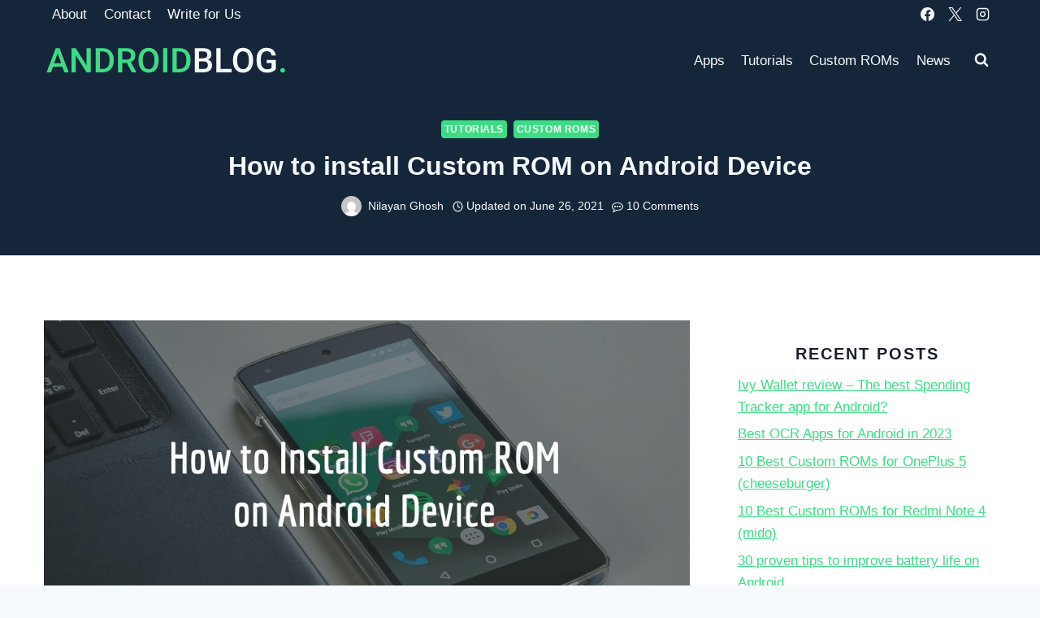

--- FILE ---
content_type: text/html; charset=UTF-8
request_url: https://androidblog.org/install-custom-rom/
body_size: 31267
content:
<!doctype html>
<html lang="en-US" prefix="og: https://ogp.me/ns#" class="no-js" itemtype="https://schema.org/Blog" itemscope>
<head>
	<meta charset="UTF-8">
	<meta name="viewport" content="width=device-width, initial-scale=1, minimum-scale=1">
	
<!-- Search Engine Optimization by Rank Math PRO - https://rankmath.com/ -->
<title>How to install Custom ROM on Android Device - Android Blog</title>
<meta name="description" content="Step by step guide on how to install custom ROMs on Android devices."/>
<meta name="robots" content="follow, index, max-snippet:-1, max-video-preview:-1, max-image-preview:large"/>
<link rel="canonical" href="https://androidblog.org/install-custom-rom/" />
<meta property="og:locale" content="en_US" />
<meta property="og:type" content="article" />
<meta property="og:title" content="How to install Custom ROM on Android Device - Android Blog" />
<meta property="og:description" content="Step by step guide on how to install custom ROMs on Android devices." />
<meta property="og:url" content="https://androidblog.org/install-custom-rom/" />
<meta property="og:site_name" content="Android Blog" />
<meta property="article:tag" content="aosp" />
<meta property="article:tag" content="custom rom" />
<meta property="article:section" content="Tutorials" />
<meta property="og:updated_time" content="2021-06-26T01:22:55+05:30" />
<meta property="og:image" content="https://cdn.androidblog.org/wp-content/uploads/2021/06/install-custom-rom.jpg" />
<meta property="og:image:secure_url" content="https://cdn.androidblog.org/wp-content/uploads/2021/06/install-custom-rom.jpg" />
<meta property="og:image:width" content="1024" />
<meta property="og:image:height" content="512" />
<meta property="og:image:alt" content="Install Custom ROM" />
<meta property="og:image:type" content="image/jpeg" />
<meta property="article:published_time" content="2021-06-19T19:04:59+05:30" />
<meta property="article:modified_time" content="2021-06-26T01:22:55+05:30" />
<meta name="twitter:card" content="summary_large_image" />
<meta name="twitter:title" content="How to install Custom ROM on Android Device - Android Blog" />
<meta name="twitter:description" content="Step by step guide on how to install custom ROMs on Android devices." />
<meta name="twitter:creator" content="@nilayanghosh" />
<meta name="twitter:image" content="https://cdn.androidblog.org/wp-content/uploads/2021/06/install-custom-rom.jpg" />
<meta name="twitter:label1" content="Written by" />
<meta name="twitter:data1" content="Nilayan Ghosh" />
<meta name="twitter:label2" content="Time to read" />
<meta name="twitter:data2" content="15 minutes" />
<script type="application/ld+json" class="rank-math-schema-pro">{"@context":"https://schema.org","@graph":[{"@type":"Organization","@id":"https://androidblog.org/#organization","name":"Android Blog","logo":{"@type":"ImageObject","@id":"https://androidblog.org/#logo","url":"https://cdn.androidblog.org/wp-content/uploads/2021/08/logo-150x80.png","contentUrl":"https://cdn.androidblog.org/wp-content/uploads/2021/08/logo-150x80.png","caption":"Android Blog","inLanguage":"en-US"}},{"@type":"WebSite","@id":"https://androidblog.org/#website","url":"https://androidblog.org","name":"Android Blog","publisher":{"@id":"https://androidblog.org/#organization"},"inLanguage":"en-US"},{"@type":"ImageObject","@id":"https://cdn.androidblog.org/wp-content/uploads/2021/06/install-custom-rom.jpg","url":"https://cdn.androidblog.org/wp-content/uploads/2021/06/install-custom-rom.jpg","width":"1024","height":"512","caption":"Install Custom ROM","inLanguage":"en-US"},{"@type":"BreadcrumbList","@id":"https://androidblog.org/install-custom-rom/#breadcrumb","itemListElement":[{"@type":"ListItem","position":"1","item":{"@id":"https://androidblog.org","name":"Home"}},{"@type":"ListItem","position":"2","item":{"@id":"https://androidblog.org/tutorials/","name":"Tutorials"}},{"@type":"ListItem","position":"3","item":{"@id":"https://androidblog.org/install-custom-rom/","name":"How to install Custom ROM on Android Device"}}]},{"@type":"WebPage","@id":"https://androidblog.org/install-custom-rom/#webpage","url":"https://androidblog.org/install-custom-rom/","name":"How to install Custom ROM on Android Device - Android Blog","datePublished":"2021-06-19T19:04:59+05:30","dateModified":"2021-06-26T01:22:55+05:30","isPartOf":{"@id":"https://androidblog.org/#website"},"primaryImageOfPage":{"@id":"https://cdn.androidblog.org/wp-content/uploads/2021/06/install-custom-rom.jpg"},"inLanguage":"en-US","breadcrumb":{"@id":"https://androidblog.org/install-custom-rom/#breadcrumb"}},{"@type":"Person","@id":"https://androidblog.org/author/nilayan/","name":"Nilayan Ghosh","url":"https://androidblog.org/author/nilayan/","image":{"@type":"ImageObject","@id":"https://secure.gravatar.com/avatar/f11eeda5b1d4e56d662de4801667ca92cd0bc3d828f66ce73878bf30afdf1b0b?s=96&amp;d=mm&amp;r=g","url":"https://secure.gravatar.com/avatar/f11eeda5b1d4e56d662de4801667ca92cd0bc3d828f66ce73878bf30afdf1b0b?s=96&amp;d=mm&amp;r=g","caption":"Nilayan Ghosh","inLanguage":"en-US"},"sameAs":["https://androidblog.org/","https://twitter.com/https://twitter.com/nilayanghosh"],"worksFor":{"@id":"https://androidblog.org/#organization"}},{"@type":"BlogPosting","headline":"How to install Custom ROM on Android Device - Android Blog","keywords":"install custom rom","datePublished":"2021-06-19T19:04:59+05:30","dateModified":"2021-06-26T01:22:55+05:30","articleSection":"Custom ROMs, Tutorials","author":{"@id":"https://androidblog.org/author/nilayan/","name":"Nilayan Ghosh"},"publisher":{"@id":"https://androidblog.org/#organization"},"description":"Step by step guide on how to install custom ROMs on Android devices.","name":"How to install Custom ROM on Android Device - Android Blog","@id":"https://androidblog.org/install-custom-rom/#richSnippet","isPartOf":{"@id":"https://androidblog.org/install-custom-rom/#webpage"},"image":{"@id":"https://cdn.androidblog.org/wp-content/uploads/2021/06/install-custom-rom.jpg"},"inLanguage":"en-US","mainEntityOfPage":{"@id":"https://androidblog.org/install-custom-rom/#webpage"}}]}</script>
<!-- /Rank Math WordPress SEO plugin -->

<link rel='dns-prefetch' href='//cdn.gravitec.net' />
<link rel="alternate" type="application/rss+xml" title="Android Blog &raquo; Feed" href="https://androidblog.org/feed/" />
<link rel="alternate" type="application/rss+xml" title="Android Blog &raquo; Comments Feed" href="https://androidblog.org/comments/feed/" />
			<script>document.documentElement.classList.remove( 'no-js' );</script>
			<link rel="alternate" type="application/rss+xml" title="Android Blog &raquo; How to install Custom ROM on Android Device Comments Feed" href="https://androidblog.org/install-custom-rom/feed/" />
<link rel="alternate" title="oEmbed (JSON)" type="application/json+oembed" href="https://androidblog.org/wp-json/oembed/1.0/embed?url=https%3A%2F%2Fandroidblog.org%2Finstall-custom-rom%2F" />
<link rel="alternate" title="oEmbed (XML)" type="text/xml+oembed" href="https://androidblog.org/wp-json/oembed/1.0/embed?url=https%3A%2F%2Fandroidblog.org%2Finstall-custom-rom%2F&#038;format=xml" />
<style id='wp-img-auto-sizes-contain-inline-css'>
img:is([sizes=auto i],[sizes^="auto," i]){contain-intrinsic-size:3000px 1500px}
/*# sourceURL=wp-img-auto-sizes-contain-inline-css */
</style>

<style id='wp-emoji-styles-inline-css'>

	img.wp-smiley, img.emoji {
		display: inline !important;
		border: none !important;
		box-shadow: none !important;
		height: 1em !important;
		width: 1em !important;
		margin: 0 0.07em !important;
		vertical-align: -0.1em !important;
		background: none !important;
		padding: 0 !important;
	}
/*# sourceURL=wp-emoji-styles-inline-css */
</style>
<link rel='stylesheet' id='wp-block-library-css' href='https://cdn.androidblog.org/wp-includes/css/dist/block-library/style.min.css?ver=6.9' media='all' />
<style id='global-styles-inline-css'>
:root{--wp--preset--aspect-ratio--square: 1;--wp--preset--aspect-ratio--4-3: 4/3;--wp--preset--aspect-ratio--3-4: 3/4;--wp--preset--aspect-ratio--3-2: 3/2;--wp--preset--aspect-ratio--2-3: 2/3;--wp--preset--aspect-ratio--16-9: 16/9;--wp--preset--aspect-ratio--9-16: 9/16;--wp--preset--color--black: #000000;--wp--preset--color--cyan-bluish-gray: #abb8c3;--wp--preset--color--white: #ffffff;--wp--preset--color--pale-pink: #f78da7;--wp--preset--color--vivid-red: #cf2e2e;--wp--preset--color--luminous-vivid-orange: #ff6900;--wp--preset--color--luminous-vivid-amber: #fcb900;--wp--preset--color--light-green-cyan: #7bdcb5;--wp--preset--color--vivid-green-cyan: #00d084;--wp--preset--color--pale-cyan-blue: #8ed1fc;--wp--preset--color--vivid-cyan-blue: #0693e3;--wp--preset--color--vivid-purple: #9b51e0;--wp--preset--color--theme-palette-1: var(--global-palette1);--wp--preset--color--theme-palette-2: var(--global-palette2);--wp--preset--color--theme-palette-3: var(--global-palette3);--wp--preset--color--theme-palette-4: var(--global-palette4);--wp--preset--color--theme-palette-5: var(--global-palette5);--wp--preset--color--theme-palette-6: var(--global-palette6);--wp--preset--color--theme-palette-7: var(--global-palette7);--wp--preset--color--theme-palette-8: var(--global-palette8);--wp--preset--color--theme-palette-9: var(--global-palette9);--wp--preset--color--theme-palette-10: var(--global-palette10);--wp--preset--color--theme-palette-11: var(--global-palette11);--wp--preset--color--theme-palette-12: var(--global-palette12);--wp--preset--color--theme-palette-13: var(--global-palette13);--wp--preset--color--theme-palette-14: var(--global-palette14);--wp--preset--color--theme-palette-15: var(--global-palette15);--wp--preset--gradient--vivid-cyan-blue-to-vivid-purple: linear-gradient(135deg,rgb(6,147,227) 0%,rgb(155,81,224) 100%);--wp--preset--gradient--light-green-cyan-to-vivid-green-cyan: linear-gradient(135deg,rgb(122,220,180) 0%,rgb(0,208,130) 100%);--wp--preset--gradient--luminous-vivid-amber-to-luminous-vivid-orange: linear-gradient(135deg,rgb(252,185,0) 0%,rgb(255,105,0) 100%);--wp--preset--gradient--luminous-vivid-orange-to-vivid-red: linear-gradient(135deg,rgb(255,105,0) 0%,rgb(207,46,46) 100%);--wp--preset--gradient--very-light-gray-to-cyan-bluish-gray: linear-gradient(135deg,rgb(238,238,238) 0%,rgb(169,184,195) 100%);--wp--preset--gradient--cool-to-warm-spectrum: linear-gradient(135deg,rgb(74,234,220) 0%,rgb(151,120,209) 20%,rgb(207,42,186) 40%,rgb(238,44,130) 60%,rgb(251,105,98) 80%,rgb(254,248,76) 100%);--wp--preset--gradient--blush-light-purple: linear-gradient(135deg,rgb(255,206,236) 0%,rgb(152,150,240) 100%);--wp--preset--gradient--blush-bordeaux: linear-gradient(135deg,rgb(254,205,165) 0%,rgb(254,45,45) 50%,rgb(107,0,62) 100%);--wp--preset--gradient--luminous-dusk: linear-gradient(135deg,rgb(255,203,112) 0%,rgb(199,81,192) 50%,rgb(65,88,208) 100%);--wp--preset--gradient--pale-ocean: linear-gradient(135deg,rgb(255,245,203) 0%,rgb(182,227,212) 50%,rgb(51,167,181) 100%);--wp--preset--gradient--electric-grass: linear-gradient(135deg,rgb(202,248,128) 0%,rgb(113,206,126) 100%);--wp--preset--gradient--midnight: linear-gradient(135deg,rgb(2,3,129) 0%,rgb(40,116,252) 100%);--wp--preset--font-size--small: var(--global-font-size-small);--wp--preset--font-size--medium: var(--global-font-size-medium);--wp--preset--font-size--large: var(--global-font-size-large);--wp--preset--font-size--x-large: 42px;--wp--preset--font-size--larger: var(--global-font-size-larger);--wp--preset--font-size--xxlarge: var(--global-font-size-xxlarge);--wp--preset--spacing--20: 0.44rem;--wp--preset--spacing--30: 0.67rem;--wp--preset--spacing--40: 1rem;--wp--preset--spacing--50: 1.5rem;--wp--preset--spacing--60: 2.25rem;--wp--preset--spacing--70: 3.38rem;--wp--preset--spacing--80: 5.06rem;--wp--preset--shadow--natural: 6px 6px 9px rgba(0, 0, 0, 0.2);--wp--preset--shadow--deep: 12px 12px 50px rgba(0, 0, 0, 0.4);--wp--preset--shadow--sharp: 6px 6px 0px rgba(0, 0, 0, 0.2);--wp--preset--shadow--outlined: 6px 6px 0px -3px rgb(255, 255, 255), 6px 6px rgb(0, 0, 0);--wp--preset--shadow--crisp: 6px 6px 0px rgb(0, 0, 0);}:where(.is-layout-flex){gap: 0.5em;}:where(.is-layout-grid){gap: 0.5em;}body .is-layout-flex{display: flex;}.is-layout-flex{flex-wrap: wrap;align-items: center;}.is-layout-flex > :is(*, div){margin: 0;}body .is-layout-grid{display: grid;}.is-layout-grid > :is(*, div){margin: 0;}:where(.wp-block-columns.is-layout-flex){gap: 2em;}:where(.wp-block-columns.is-layout-grid){gap: 2em;}:where(.wp-block-post-template.is-layout-flex){gap: 1.25em;}:where(.wp-block-post-template.is-layout-grid){gap: 1.25em;}.has-black-color{color: var(--wp--preset--color--black) !important;}.has-cyan-bluish-gray-color{color: var(--wp--preset--color--cyan-bluish-gray) !important;}.has-white-color{color: var(--wp--preset--color--white) !important;}.has-pale-pink-color{color: var(--wp--preset--color--pale-pink) !important;}.has-vivid-red-color{color: var(--wp--preset--color--vivid-red) !important;}.has-luminous-vivid-orange-color{color: var(--wp--preset--color--luminous-vivid-orange) !important;}.has-luminous-vivid-amber-color{color: var(--wp--preset--color--luminous-vivid-amber) !important;}.has-light-green-cyan-color{color: var(--wp--preset--color--light-green-cyan) !important;}.has-vivid-green-cyan-color{color: var(--wp--preset--color--vivid-green-cyan) !important;}.has-pale-cyan-blue-color{color: var(--wp--preset--color--pale-cyan-blue) !important;}.has-vivid-cyan-blue-color{color: var(--wp--preset--color--vivid-cyan-blue) !important;}.has-vivid-purple-color{color: var(--wp--preset--color--vivid-purple) !important;}.has-black-background-color{background-color: var(--wp--preset--color--black) !important;}.has-cyan-bluish-gray-background-color{background-color: var(--wp--preset--color--cyan-bluish-gray) !important;}.has-white-background-color{background-color: var(--wp--preset--color--white) !important;}.has-pale-pink-background-color{background-color: var(--wp--preset--color--pale-pink) !important;}.has-vivid-red-background-color{background-color: var(--wp--preset--color--vivid-red) !important;}.has-luminous-vivid-orange-background-color{background-color: var(--wp--preset--color--luminous-vivid-orange) !important;}.has-luminous-vivid-amber-background-color{background-color: var(--wp--preset--color--luminous-vivid-amber) !important;}.has-light-green-cyan-background-color{background-color: var(--wp--preset--color--light-green-cyan) !important;}.has-vivid-green-cyan-background-color{background-color: var(--wp--preset--color--vivid-green-cyan) !important;}.has-pale-cyan-blue-background-color{background-color: var(--wp--preset--color--pale-cyan-blue) !important;}.has-vivid-cyan-blue-background-color{background-color: var(--wp--preset--color--vivid-cyan-blue) !important;}.has-vivid-purple-background-color{background-color: var(--wp--preset--color--vivid-purple) !important;}.has-black-border-color{border-color: var(--wp--preset--color--black) !important;}.has-cyan-bluish-gray-border-color{border-color: var(--wp--preset--color--cyan-bluish-gray) !important;}.has-white-border-color{border-color: var(--wp--preset--color--white) !important;}.has-pale-pink-border-color{border-color: var(--wp--preset--color--pale-pink) !important;}.has-vivid-red-border-color{border-color: var(--wp--preset--color--vivid-red) !important;}.has-luminous-vivid-orange-border-color{border-color: var(--wp--preset--color--luminous-vivid-orange) !important;}.has-luminous-vivid-amber-border-color{border-color: var(--wp--preset--color--luminous-vivid-amber) !important;}.has-light-green-cyan-border-color{border-color: var(--wp--preset--color--light-green-cyan) !important;}.has-vivid-green-cyan-border-color{border-color: var(--wp--preset--color--vivid-green-cyan) !important;}.has-pale-cyan-blue-border-color{border-color: var(--wp--preset--color--pale-cyan-blue) !important;}.has-vivid-cyan-blue-border-color{border-color: var(--wp--preset--color--vivid-cyan-blue) !important;}.has-vivid-purple-border-color{border-color: var(--wp--preset--color--vivid-purple) !important;}.has-vivid-cyan-blue-to-vivid-purple-gradient-background{background: var(--wp--preset--gradient--vivid-cyan-blue-to-vivid-purple) !important;}.has-light-green-cyan-to-vivid-green-cyan-gradient-background{background: var(--wp--preset--gradient--light-green-cyan-to-vivid-green-cyan) !important;}.has-luminous-vivid-amber-to-luminous-vivid-orange-gradient-background{background: var(--wp--preset--gradient--luminous-vivid-amber-to-luminous-vivid-orange) !important;}.has-luminous-vivid-orange-to-vivid-red-gradient-background{background: var(--wp--preset--gradient--luminous-vivid-orange-to-vivid-red) !important;}.has-very-light-gray-to-cyan-bluish-gray-gradient-background{background: var(--wp--preset--gradient--very-light-gray-to-cyan-bluish-gray) !important;}.has-cool-to-warm-spectrum-gradient-background{background: var(--wp--preset--gradient--cool-to-warm-spectrum) !important;}.has-blush-light-purple-gradient-background{background: var(--wp--preset--gradient--blush-light-purple) !important;}.has-blush-bordeaux-gradient-background{background: var(--wp--preset--gradient--blush-bordeaux) !important;}.has-luminous-dusk-gradient-background{background: var(--wp--preset--gradient--luminous-dusk) !important;}.has-pale-ocean-gradient-background{background: var(--wp--preset--gradient--pale-ocean) !important;}.has-electric-grass-gradient-background{background: var(--wp--preset--gradient--electric-grass) !important;}.has-midnight-gradient-background{background: var(--wp--preset--gradient--midnight) !important;}.has-small-font-size{font-size: var(--wp--preset--font-size--small) !important;}.has-medium-font-size{font-size: var(--wp--preset--font-size--medium) !important;}.has-large-font-size{font-size: var(--wp--preset--font-size--large) !important;}.has-x-large-font-size{font-size: var(--wp--preset--font-size--x-large) !important;}
/*# sourceURL=global-styles-inline-css */
</style>

<style id='classic-theme-styles-inline-css'>
/*! This file is auto-generated */
.wp-block-button__link{color:#fff;background-color:#32373c;border-radius:9999px;box-shadow:none;text-decoration:none;padding:calc(.667em + 2px) calc(1.333em + 2px);font-size:1.125em}.wp-block-file__button{background:#32373c;color:#fff;text-decoration:none}
/*# sourceURL=/wp-includes/css/classic-themes.min.css */
</style>
<link rel='stylesheet' id='dashicons-css' href='https://cdn.androidblog.org/wp-includes/css/dashicons.min.css?ver=6.9' media='all' />
<link rel='stylesheet' id='everest-forms-general-css' href='https://cdn.androidblog.org/wp-content/plugins/everest-forms/assets/css/everest-forms.css?ver=3.4.1' media='all' />
<link rel='stylesheet' id='jquery-intl-tel-input-css' href='https://cdn.androidblog.org/wp-content/plugins/everest-forms/assets/css/intlTelInput.css?ver=3.4.1' media='all' />
<link rel='stylesheet' id='ez-toc-css' href='https://cdn.androidblog.org/wp-content/plugins/easy-table-of-contents/assets/css/screen.min.css?ver=2.0.79.2' media='all' />
<style id='ez-toc-inline-css'>
div#ez-toc-container .ez-toc-title {font-size: 120%;}div#ez-toc-container .ez-toc-title {font-weight: 500;}div#ez-toc-container ul li , div#ez-toc-container ul li a {font-size: 95%;}div#ez-toc-container ul li , div#ez-toc-container ul li a {font-weight: 500;}div#ez-toc-container nav ul ul li {font-size: 90%;}div#ez-toc-container {width: 100%;}.ez-toc-box-title {font-weight: bold; margin-bottom: 10px; text-align: center; text-transform: uppercase; letter-spacing: 1px; color: #666; padding-bottom: 5px;position:absolute;top:-4%;left:5%;background-color: inherit;transition: top 0.3s ease;}.ez-toc-box-title.toc-closed {top:-25%;}
.ez-toc-container-direction {direction: ltr;}.ez-toc-counter ul{counter-reset: item ;}.ez-toc-counter nav ul li a::before {content: counters(item, '.', decimal) '. ';display: inline-block;counter-increment: item;flex-grow: 0;flex-shrink: 0;margin-right: .2em; float: left; }.ez-toc-widget-direction {direction: ltr;}.ez-toc-widget-container ul{counter-reset: item ;}.ez-toc-widget-container nav ul li a::before {content: counters(item, '.', decimal) '. ';display: inline-block;counter-increment: item;flex-grow: 0;flex-shrink: 0;margin-right: .2em; float: left; }
/*# sourceURL=ez-toc-inline-css */
</style>
<link rel='stylesheet' id='kadence-global-css' href='https://cdn.androidblog.org/wp-content/themes/kadence/assets/css/global.min.css?ver=1.4.2' media='all' />
<style id='kadence-global-inline-css'>
/* Kadence Base CSS */
:root{--global-palette1:#3ddc84;--global-palette2:#2b6cb0;--global-palette3:#1A202C;--global-palette4:#2D3748;--global-palette5:#f7fafc;--global-palette6:#718096;--global-palette7:#EDF2F7;--global-palette8:#F7FAFC;--global-palette9:#FFFFFF;--global-palette10:oklch(from var(--global-palette1) calc(l + 0.10 * (1 - l)) calc(c * 1.00) calc(h + 180) / 100%);--global-palette11:#13612e;--global-palette12:#1159af;--global-palette13:#b82105;--global-palette14:#f7630c;--global-palette15:#f5a524;--global-palette9rgb:255, 255, 255;--global-palette-highlight:var(--global-palette1);--global-palette-highlight-alt:var(--global-palette2);--global-palette-highlight-alt2:var(--global-palette9);--global-palette-btn-bg:var(--global-palette1);--global-palette-btn-bg-hover:var(--global-palette9);--global-palette-btn:var(--global-palette9);--global-palette-btn-hover:var(--global-palette1);--global-palette-btn-sec-bg:var(--global-palette7);--global-palette-btn-sec-bg-hover:var(--global-palette2);--global-palette-btn-sec:var(--global-palette3);--global-palette-btn-sec-hover:var(--global-palette9);--global-body-font-family:-apple-system,BlinkMacSystemFont,"Segoe UI",Roboto,Oxygen-Sans,Ubuntu,Cantarell,"Helvetica Neue",sans-serif, "Apple Color Emoji", "Segoe UI Emoji", "Segoe UI Symbol";--global-heading-font-family:inherit;--global-primary-nav-font-family:inherit;--global-fallback-font:sans-serif;--global-display-fallback-font:sans-serif;--global-content-width:1220px;--global-content-wide-width:calc(1220px + 230px);--global-content-narrow-width:842px;--global-content-edge-padding:1.5rem;--global-content-boxed-padding:2rem;--global-calc-content-width:calc(1220px - var(--global-content-edge-padding) - var(--global-content-edge-padding) );--wp--style--global--content-size:var(--global-calc-content-width);}.wp-site-blocks{--global-vw:calc( 100vw - ( 0.5 * var(--scrollbar-offset)));}body{background:var(--global-palette8);}body, input, select, optgroup, textarea{font-style:normal;font-weight:400;font-size:17px;line-height:1.6;font-family:var(--global-body-font-family);color:var(--global-palette4);}.content-bg, body.content-style-unboxed .site{background:var(--global-palette9);}h1,h2,h3,h4,h5,h6{font-family:var(--global-heading-font-family);}h1{font-style:normal;font-weight:700;font-size:32px;line-height:1.5;color:var(--global-palette3);}h2{font-weight:700;font-size:28px;line-height:1.5;color:var(--global-palette3);}h3{font-weight:700;font-size:24px;line-height:1.5;color:var(--global-palette3);}h4{font-weight:700;font-size:22px;line-height:1.5;color:var(--global-palette4);}h5{font-weight:700;font-size:20px;line-height:1.5;color:var(--global-palette4);}h6{font-style:normal;font-weight:700;font-size:18px;line-height:1.5;color:var(--global-palette5);}.entry-hero h1{font-style:normal;color:var(--global-palette8);}.entry-hero .kadence-breadcrumbs{max-width:1220px;}.site-container, .site-header-row-layout-contained, .site-footer-row-layout-contained, .entry-hero-layout-contained, .comments-area, .alignfull > .wp-block-cover__inner-container, .alignwide > .wp-block-cover__inner-container{max-width:var(--global-content-width);}.content-width-narrow .content-container.site-container, .content-width-narrow .hero-container.site-container{max-width:var(--global-content-narrow-width);}@media all and (min-width: 1450px){.wp-site-blocks .content-container  .alignwide{margin-left:-115px;margin-right:-115px;width:unset;max-width:unset;}}@media all and (min-width: 1102px){.content-width-narrow .wp-site-blocks .content-container .alignwide{margin-left:-130px;margin-right:-130px;width:unset;max-width:unset;}}.content-style-boxed .wp-site-blocks .entry-content .alignwide{margin-left:calc( -1 * var( --global-content-boxed-padding ) );margin-right:calc( -1 * var( --global-content-boxed-padding ) );}.content-area{margin-top:5rem;margin-bottom:5rem;}@media all and (max-width: 1024px){.content-area{margin-top:3rem;margin-bottom:3rem;}}@media all and (max-width: 767px){.content-area{margin-top:2rem;margin-bottom:2rem;}}@media all and (max-width: 1024px){:root{--global-content-boxed-padding:2rem;}}@media all and (max-width: 767px){:root{--global-content-boxed-padding:1.5rem;}}.entry-content-wrap{padding:2rem;}@media all and (max-width: 1024px){.entry-content-wrap{padding:2rem;}}@media all and (max-width: 767px){.entry-content-wrap{padding:1.5rem;}}.entry.single-entry{box-shadow:0px 15px 15px -10px rgba(0,0,0,0.05);}.entry.loop-entry{box-shadow:0px 15px 15px -10px rgba(0,0,0,0.05);}.loop-entry .entry-content-wrap{padding:2rem;}@media all and (max-width: 1024px){.loop-entry .entry-content-wrap{padding:2rem;}}@media all and (max-width: 767px){.loop-entry .entry-content-wrap{padding:1.5rem;}}.primary-sidebar.widget-area .widget{margin-bottom:1.5em;color:var(--global-palette4);}.primary-sidebar.widget-area .widget-title{font-weight:700;font-size:20px;line-height:1.5;color:var(--global-palette3);}.has-sidebar.has-left-sidebar:not(.rtl) .primary-sidebar.widget-area, .rtl.has-sidebar:not(.has-left-sidebar) .primary-sidebar.widget-area{border-right:0px none var(--global-palette1);}.has-sidebar:not(.has-left-sidebar):not(.rtl) .primary-sidebar.widget-area, .rtl.has-sidebar.has-left-sidebar .primary-sidebar.widget-area{border-left:0px none var(--global-palette1);}button, .button, .wp-block-button__link, input[type="button"], input[type="reset"], input[type="submit"], .fl-button, .elementor-button-wrapper .elementor-button, .wc-block-components-checkout-place-order-button, .wc-block-cart__submit{font-style:normal;border:2px solid currentColor;box-shadow:0px 0px 0px -7px rgba(0,0,0,0);}button:hover, button:focus, button:active, .button:hover, .button:focus, .button:active, .wp-block-button__link:hover, .wp-block-button__link:focus, .wp-block-button__link:active, input[type="button"]:hover, input[type="button"]:focus, input[type="button"]:active, input[type="reset"]:hover, input[type="reset"]:focus, input[type="reset"]:active, input[type="submit"]:hover, input[type="submit"]:focus, input[type="submit"]:active, .elementor-button-wrapper .elementor-button:hover, .elementor-button-wrapper .elementor-button:focus, .elementor-button-wrapper .elementor-button:active, .wc-block-cart__submit:hover{border-color:var(--global-palette1);box-shadow:0px 15px 25px -7px rgba(0,0,0,0.1);}.kb-button.kb-btn-global-outline.kb-btn-global-inherit{padding-top:calc(px - 2px);padding-right:calc(px - 2px);padding-bottom:calc(px - 2px);padding-left:calc(px - 2px);}button.button-style-secondary, .button.button-style-secondary, .wp-block-button__link.button-style-secondary, input[type="button"].button-style-secondary, input[type="reset"].button-style-secondary, input[type="submit"].button-style-secondary, .fl-button.button-style-secondary, .elementor-button-wrapper .elementor-button.button-style-secondary, .wc-block-components-checkout-place-order-button.button-style-secondary, .wc-block-cart__submit.button-style-secondary{font-style:normal;}@media all and (min-width: 1025px){.transparent-header .entry-hero .entry-hero-container-inner{padding-top:calc(0px + 80px);}}@media all and (max-width: 1024px){.mobile-transparent-header .entry-hero .entry-hero-container-inner{padding-top:80px;}}@media all and (max-width: 767px){.mobile-transparent-header .entry-hero .entry-hero-container-inner{padding-top:80px;}}#kt-scroll-up-reader, #kt-scroll-up{border:2px solid currentColor;border-radius:25px 25px 25px 25px;color:var(--global-palette1);bottom:30px;font-size:1.2em;padding:0.41 0.41 0.41 0.41;}#kt-scroll-up-reader.scroll-up-side-right, #kt-scroll-up.scroll-up-side-right{right:30px;}#kt-scroll-up-reader.scroll-up-side-left, #kt-scroll-up.scroll-up-side-left{left:30px;}@media all and (hover: hover){#kt-scroll-up-reader:hover, #kt-scroll-up:hover{color:var(--global-palette9);background:var(--global-palette1);}}.wp-site-blocks .post-title h1{font-style:normal;color:var(--global-palette8);}.post-title .entry-meta{color:var(--global-palette8);}.post-hero-section .entry-hero-container-inner{background:#15263a;}.entry-hero.post-hero-section .entry-header{min-height:200px;}.loop-entry.type-post h2.entry-title{font-style:normal;color:var(--global-palette4);}.loop-entry.type-post .entry-taxonomies{font-style:normal;}.loop-entry.type-post .entry-meta{font-style:normal;}body.social-brand-colors .social-show-brand-hover .social-link-facebook:not(.ignore-brand):not(.skip):not(.ignore):hover, body.social-brand-colors .social-show-brand-until .social-link-facebook:not(:hover):not(.skip):not(.ignore), body.social-brand-colors .social-show-brand-always .social-link-facebook:not(.ignore-brand):not(.skip):not(.ignore){background:#3b5998;}body.social-brand-colors .social-show-brand-hover.social-style-outline .social-link-facebook:not(.ignore-brand):not(.skip):not(.ignore):hover, body.social-brand-colors .social-show-brand-until.social-style-outline .social-link-facebook:not(:hover):not(.skip):not(.ignore), body.social-brand-colors .social-show-brand-always.social-style-outline .social-link-facebook:not(.ignore-brand):not(.skip):not(.ignore){color:#3b5998;}body.social-brand-colors .social-show-brand-hover .social-link-twitter:not(.ignore-brand):not(.skip):not(.ignore):hover, body.social-brand-colors .social-show-brand-until .social-link-twitter:not(:hover):not(.skip):not(.ignore), body.social-brand-colors .social-show-brand-always .social-link-twitter:not(.ignore-brand):not(.skip):not(.ignore){background:#1DA1F2;}body.social-brand-colors .social-show-brand-hover.social-style-outline .social-link-twitter:not(.ignore-brand):not(.skip):not(.ignore):hover, body.social-brand-colors .social-show-brand-until.social-style-outline .social-link-twitter:not(:hover):not(.skip):not(.ignore), body.social-brand-colors .social-show-brand-always.social-style-outline .social-link-twitter:not(.ignore-brand):not(.skip):not(.ignore){color:#1DA1F2;}body.social-brand-colors .social-show-brand-hover .social-link-instagram:not(.ignore-brand):not(.skip):not(.ignore):hover, body.social-brand-colors .social-show-brand-until .social-link-instagram:not(:hover):not(.skip):not(.ignore), body.social-brand-colors .social-show-brand-always .social-link-instagram:not(.ignore-brand):not(.skip):not(.ignore){background:#517fa4;}body.social-brand-colors .social-show-brand-hover.social-style-outline .social-link-instagram:not(.ignore-brand):not(.skip):not(.ignore):hover, body.social-brand-colors .social-show-brand-until.social-style-outline .social-link-instagram:not(:hover):not(.skip):not(.ignore), body.social-brand-colors .social-show-brand-always.social-style-outline .social-link-instagram:not(.ignore-brand):not(.skip):not(.ignore){color:#517fa4;}
/* Kadence Header CSS */
@media all and (max-width: 1024px){.mobile-transparent-header #masthead{position:absolute;left:0px;right:0px;z-index:100;}.kadence-scrollbar-fixer.mobile-transparent-header #masthead{right:var(--scrollbar-offset,0);}.mobile-transparent-header #masthead, .mobile-transparent-header .site-top-header-wrap .site-header-row-container-inner, .mobile-transparent-header .site-main-header-wrap .site-header-row-container-inner, .mobile-transparent-header .site-bottom-header-wrap .site-header-row-container-inner{background:transparent;}.site-header-row-tablet-layout-fullwidth, .site-header-row-tablet-layout-standard{padding:0px;}}@media all and (min-width: 1025px){.transparent-header #masthead{position:absolute;left:0px;right:0px;z-index:100;}.transparent-header.kadence-scrollbar-fixer #masthead{right:var(--scrollbar-offset,0);}.transparent-header #masthead, .transparent-header .site-top-header-wrap .site-header-row-container-inner, .transparent-header .site-main-header-wrap .site-header-row-container-inner, .transparent-header .site-bottom-header-wrap .site-header-row-container-inner{background:transparent;}}.site-branding a.brand img{max-width:300px;}.site-branding a.brand img.svg-logo-image{width:300px;}@media all and (max-width: 1024px){.site-branding a.brand img{max-width:250px;}.site-branding a.brand img.svg-logo-image{width:250px;}}@media all and (max-width: 767px){.site-branding a.brand img{max-width:200px;}.site-branding a.brand img.svg-logo-image{width:200px;}}.site-branding{padding:0px 0px 0px 0px;}#masthead, #masthead .kadence-sticky-header.item-is-fixed:not(.item-at-start):not(.site-header-row-container):not(.site-main-header-wrap), #masthead .kadence-sticky-header.item-is-fixed:not(.item-at-start) > .site-header-row-container-inner{background:#ffffff;}.site-main-header-wrap .site-header-row-container-inner{background:#15263a;}.site-main-header-inner-wrap{min-height:80px;}.site-top-header-wrap .site-header-row-container-inner{background:#15263a;}.site-top-header-inner-wrap{min-height:0px;}.header-navigation[class*="header-navigation-style-underline"] .header-menu-container.primary-menu-container>ul>li>a:after{width:calc( 100% - 1.2em);}.main-navigation .primary-menu-container > ul > li.menu-item > a{padding-left:calc(1.2em / 2);padding-right:calc(1.2em / 2);padding-top:0.6em;padding-bottom:0.6em;color:var(--global-palette5);}.main-navigation .primary-menu-container > ul > li.menu-item .dropdown-nav-special-toggle{right:calc(1.2em / 2);}.main-navigation .primary-menu-container > ul > li.menu-item > a:hover{color:var(--global-palette-highlight);}.main-navigation .primary-menu-container > ul > li.menu-item.current-menu-item > a{color:var(--global-palette1);}.header-navigation[class*="header-navigation-style-underline"] .header-menu-container.secondary-menu-container>ul>li>a:after{width:calc( 100% - 1.2em);}.secondary-navigation .secondary-menu-container > ul > li.menu-item > a{padding-left:calc(1.2em / 2);padding-right:calc(1.2em / 2);padding-top:0em;padding-bottom:0em;color:var(--global-palette8);}.secondary-navigation .primary-menu-container > ul > li.menu-item .dropdown-nav-special-toggle{right:calc(1.2em / 2);}.secondary-navigation .secondary-menu-container > ul li.menu-item > a{font-style:normal;}.secondary-navigation .secondary-menu-container > ul > li.menu-item > a:hover{color:var(--global-palette1);}.secondary-navigation .secondary-menu-container > ul > li.menu-item.current-menu-item > a{color:var(--global-palette1);}.header-navigation .header-menu-container ul ul.sub-menu, .header-navigation .header-menu-container ul ul.submenu{background:var(--global-palette3);box-shadow:0px 2px 13px 0px rgba(0,0,0,0.1);}.header-navigation .header-menu-container ul ul li.menu-item, .header-menu-container ul.menu > li.kadence-menu-mega-enabled > ul > li.menu-item > a{border-bottom:1px solid rgba(255,255,255,0.1);border-radius:0px 0px 0px 0px;}.header-navigation .header-menu-container ul ul li.menu-item > a{width:200px;padding-top:1em;padding-bottom:1em;color:var(--global-palette8);font-size:12px;}.header-navigation .header-menu-container ul ul li.menu-item > a:hover{color:var(--global-palette9);background:var(--global-palette4);border-radius:0px 0px 0px 0px;}.header-navigation .header-menu-container ul ul li.menu-item.current-menu-item > a{color:var(--global-palette9);background:var(--global-palette4);border-radius:0px 0px 0px 0px;}.mobile-toggle-open-container .menu-toggle-open, .mobile-toggle-open-container .menu-toggle-open:focus{color:var(--global-palette5);padding:0.4em 0.6em 0.4em 0.6em;font-size:14px;}.mobile-toggle-open-container .menu-toggle-open.menu-toggle-style-bordered{border:1px solid currentColor;}.mobile-toggle-open-container .menu-toggle-open .menu-toggle-icon{font-size:20px;}.mobile-toggle-open-container .menu-toggle-open:hover, .mobile-toggle-open-container .menu-toggle-open:focus-visible{color:var(--global-palette-highlight);}.mobile-navigation ul li{font-size:14px;}.mobile-navigation ul li a{padding-top:1em;padding-bottom:1em;}.mobile-navigation ul li > a, .mobile-navigation ul li.menu-item-has-children > .drawer-nav-drop-wrap{color:var(--global-palette8);}.mobile-navigation ul li.current-menu-item > a, .mobile-navigation ul li.current-menu-item.menu-item-has-children > .drawer-nav-drop-wrap{color:var(--global-palette-highlight);}.mobile-navigation ul li.menu-item-has-children .drawer-nav-drop-wrap, .mobile-navigation ul li:not(.menu-item-has-children) a{border-bottom:1px solid rgba(255,255,255,0.1);}.mobile-navigation:not(.drawer-navigation-parent-toggle-true) ul li.menu-item-has-children .drawer-nav-drop-wrap button{border-left:1px solid rgba(255,255,255,0.1);}#mobile-drawer .drawer-header .drawer-toggle{padding:0.6em 0.15em 0.6em 0.15em;font-size:24px;}.header-social-wrap .header-social-inner-wrap{font-size:1em;gap:0.3em;}.header-social-wrap .header-social-inner-wrap .social-button{color:var(--global-palette8);border:2px none transparent;border-radius:3px;}.header-social-wrap .header-social-inner-wrap .social-button:hover{color:var(--global-palette1);}.search-toggle-open-container .search-toggle-open{color:var(--global-palette5);}.search-toggle-open-container .search-toggle-open.search-toggle-style-bordered{border:1px solid currentColor;}.search-toggle-open-container .search-toggle-open .search-toggle-icon{font-size:1em;}.search-toggle-open-container .search-toggle-open:hover, .search-toggle-open-container .search-toggle-open:focus{color:var(--global-palette-highlight);}#search-drawer .drawer-inner{background:rgba(9, 12, 16, 0.97);}
/* Kadence Footer CSS */
.site-middle-footer-wrap .site-footer-row-container-inner{background:#15263a;}.site-middle-footer-inner-wrap{padding-top:30px;padding-bottom:30px;grid-column-gap:30px;grid-row-gap:30px;}.site-middle-footer-inner-wrap .widget{margin-bottom:30px;}.site-middle-footer-inner-wrap .site-footer-section:not(:last-child):after{right:calc(-30px / 2);}.site-bottom-footer-wrap .site-footer-row-container-inner{background:#15263a;}.site-bottom-footer-inner-wrap{padding-top:0px;padding-bottom:0px;grid-column-gap:0px;}.site-bottom-footer-inner-wrap .widget{margin-bottom:30px;}.site-bottom-footer-inner-wrap .site-footer-section:not(:last-child):after{right:calc(-0px / 2);}.footer-social-wrap .footer-social-inner-wrap{font-size:1em;gap:0.3em;}.site-footer .site-footer-wrap .site-footer-section .footer-social-wrap .footer-social-inner-wrap .social-button{border:2px none transparent;border-radius:3px;}#colophon .footer-html{font-style:normal;color:#f7fafc;}#colophon .footer-navigation .footer-menu-container > ul > li > a{padding-left:calc(1.2em / 2);padding-right:calc(1.2em / 2);padding-top:calc(0.6em / 2);padding-bottom:calc(0.6em / 2);color:var(--global-palette5);}#colophon .footer-navigation .footer-menu-container > ul li a:hover{color:var(--global-palette-highlight);}#colophon .footer-navigation .footer-menu-container > ul li.current-menu-item > a{color:#3ddc84;}
/* Kadence Pro Header CSS */
.header-navigation-dropdown-direction-left ul ul.submenu, .header-navigation-dropdown-direction-left ul ul.sub-menu{right:0px;left:auto;}.rtl .header-navigation-dropdown-direction-right ul ul.submenu, .rtl .header-navigation-dropdown-direction-right ul ul.sub-menu{left:0px;right:auto;}.header-account-button .nav-drop-title-wrap > .kadence-svg-iconset, .header-account-button > .kadence-svg-iconset{font-size:1.2em;}.site-header-item .header-account-button .nav-drop-title-wrap, .site-header-item .header-account-wrap > .header-account-button{display:flex;align-items:center;}.header-account-style-icon_label .header-account-label{padding-left:5px;}.header-account-style-label_icon .header-account-label{padding-right:5px;}.site-header-item .header-account-wrap .header-account-button{text-decoration:none;box-shadow:none;color:inherit;background:transparent;padding:0.6em 0em 0.6em 0em;}.header-mobile-account-wrap .header-account-button .nav-drop-title-wrap > .kadence-svg-iconset, .header-mobile-account-wrap .header-account-button > .kadence-svg-iconset{font-size:1.2em;}.header-mobile-account-wrap .header-account-button .nav-drop-title-wrap, .header-mobile-account-wrap > .header-account-button{display:flex;align-items:center;}.header-mobile-account-wrap.header-account-style-icon_label .header-account-label{padding-left:5px;}.header-mobile-account-wrap.header-account-style-label_icon .header-account-label{padding-right:5px;}.header-mobile-account-wrap .header-account-button{text-decoration:none;box-shadow:none;color:inherit;background:transparent;padding:0.6em 0em 0.6em 0em;}#login-drawer .drawer-inner .drawer-content{display:flex;justify-content:center;align-items:center;position:absolute;top:0px;bottom:0px;left:0px;right:0px;padding:0px;}#loginform p label{display:block;}#login-drawer #loginform{width:100%;}#login-drawer #loginform input{width:100%;}#login-drawer #loginform input[type="checkbox"]{width:auto;}#login-drawer .drawer-inner .drawer-header{position:relative;z-index:100;}#login-drawer .drawer-content_inner.widget_login_form_inner{padding:2em;width:100%;max-width:350px;border-radius:.25rem;background:var(--global-palette9);color:var(--global-palette4);}#login-drawer .lost_password a{color:var(--global-palette6);}#login-drawer .lost_password, #login-drawer .register-field{text-align:center;}#login-drawer .widget_login_form_inner p{margin-top:1.2em;margin-bottom:0em;}#login-drawer .widget_login_form_inner p:first-child{margin-top:0em;}#login-drawer .widget_login_form_inner label{margin-bottom:0.5em;}#login-drawer hr.register-divider{margin:1.2em 0;border-width:1px;}#login-drawer .register-field{font-size:90%;}@media all and (min-width: 1025px){#login-drawer hr.register-divider.hide-desktop{display:none;}#login-drawer p.register-field.hide-desktop{display:none;}}@media all and (max-width: 1024px){#login-drawer hr.register-divider.hide-mobile{display:none;}#login-drawer p.register-field.hide-mobile{display:none;}}@media all and (max-width: 767px){#login-drawer hr.register-divider.hide-mobile{display:none;}#login-drawer p.register-field.hide-mobile{display:none;}}.tertiary-navigation .tertiary-menu-container > ul > li.menu-item > a{padding-left:calc(1.2em / 2);padding-right:calc(1.2em / 2);padding-top:0.6em;padding-bottom:0.6em;color:var(--global-palette5);}.tertiary-navigation .tertiary-menu-container > ul > li.menu-item > a:hover{color:var(--global-palette-highlight);}.tertiary-navigation .tertiary-menu-container > ul > li.menu-item.current-menu-item > a{color:var(--global-palette3);}.header-navigation[class*="header-navigation-style-underline"] .header-menu-container.tertiary-menu-container>ul>li>a:after{width:calc( 100% - 1.2em);}.quaternary-navigation .quaternary-menu-container > ul > li.menu-item > a{padding-left:calc(1.2em / 2);padding-right:calc(1.2em / 2);padding-top:0.6em;padding-bottom:0.6em;color:var(--global-palette5);}.quaternary-navigation .quaternary-menu-container > ul > li.menu-item > a:hover{color:var(--global-palette-highlight);}.quaternary-navigation .quaternary-menu-container > ul > li.menu-item.current-menu-item > a{color:var(--global-palette3);}.header-navigation[class*="header-navigation-style-underline"] .header-menu-container.quaternary-menu-container>ul>li>a:after{width:calc( 100% - 1.2em);}#main-header .header-divider{border-right:1px solid var(--global-palette6);height:50%;}#main-header .header-divider2{border-right:1px solid var(--global-palette6);height:50%;}#main-header .header-divider3{border-right:1px solid var(--global-palette6);height:50%;}#mobile-header .header-mobile-divider, #mobile-drawer .header-mobile-divider{border-right:1px solid var(--global-palette6);height:50%;}#mobile-drawer .header-mobile-divider{border-top:1px solid var(--global-palette6);width:50%;}#mobile-header .header-mobile-divider2{border-right:1px solid var(--global-palette6);height:50%;}#mobile-drawer .header-mobile-divider2{border-top:1px solid var(--global-palette6);width:50%;}.header-item-search-bar form ::-webkit-input-placeholder{color:currentColor;opacity:0.5;}.header-item-search-bar form ::placeholder{color:currentColor;opacity:0.5;}.header-search-bar form{max-width:100%;width:240px;}.header-mobile-search-bar form{max-width:calc(100vw - var(--global-sm-spacing) - var(--global-sm-spacing));width:240px;}.header-widget-lstyle-normal .header-widget-area-inner a:not(.button){text-decoration:underline;}.element-contact-inner-wrap{display:flex;flex-wrap:wrap;align-items:center;margin-top:-0.6em;margin-left:calc(-0.6em / 2);margin-right:calc(-0.6em / 2);}.element-contact-inner-wrap .header-contact-item{display:inline-flex;flex-wrap:wrap;align-items:center;margin-top:0.6em;margin-left:calc(0.6em / 2);margin-right:calc(0.6em / 2);}.element-contact-inner-wrap .header-contact-item .kadence-svg-iconset{font-size:1em;}.header-contact-item img{display:inline-block;}.header-contact-item .contact-label{margin-left:0.3em;}.rtl .header-contact-item .contact-label{margin-right:0.3em;margin-left:0px;}.header-mobile-contact-wrap .element-contact-inner-wrap{display:flex;flex-wrap:wrap;align-items:center;margin-top:-0.6em;margin-left:calc(-0.6em / 2);margin-right:calc(-0.6em / 2);}.header-mobile-contact-wrap .element-contact-inner-wrap .header-contact-item{display:inline-flex;flex-wrap:wrap;align-items:center;margin-top:0.6em;margin-left:calc(0.6em / 2);margin-right:calc(0.6em / 2);}.header-mobile-contact-wrap .element-contact-inner-wrap .header-contact-item .kadence-svg-iconset{font-size:1em;}#main-header .header-button2{border:2px none transparent;box-shadow:0px 0px 0px -7px rgba(0,0,0,0);}#main-header .header-button2:hover{box-shadow:0px 15px 25px -7px rgba(0,0,0,0.1);}.mobile-header-button2-wrap .mobile-header-button-inner-wrap .mobile-header-button2{border:2px none transparent;box-shadow:0px 0px 0px -7px rgba(0,0,0,0);}.mobile-header-button2-wrap .mobile-header-button-inner-wrap .mobile-header-button2:hover{box-shadow:0px 15px 25px -7px rgba(0,0,0,0.1);}#widget-drawer.popup-drawer-layout-fullwidth .drawer-content .header-widget2, #widget-drawer.popup-drawer-layout-sidepanel .drawer-inner{max-width:400px;}#widget-drawer.popup-drawer-layout-fullwidth .drawer-content .header-widget2{margin:0 auto;}.widget-toggle-open{display:flex;align-items:center;background:transparent;box-shadow:none;}.widget-toggle-open:hover, .widget-toggle-open:focus{border-color:currentColor;background:transparent;box-shadow:none;}.widget-toggle-open .widget-toggle-icon{display:flex;}.widget-toggle-open .widget-toggle-label{padding-right:5px;}.rtl .widget-toggle-open .widget-toggle-label{padding-left:5px;padding-right:0px;}.widget-toggle-open .widget-toggle-label:empty, .rtl .widget-toggle-open .widget-toggle-label:empty{padding-right:0px;padding-left:0px;}.widget-toggle-open-container .widget-toggle-open{color:var(--global-palette5);padding:0.4em 0.6em 0.4em 0.6em;font-size:14px;}.widget-toggle-open-container .widget-toggle-open.widget-toggle-style-bordered{border:1px solid currentColor;}.widget-toggle-open-container .widget-toggle-open .widget-toggle-icon{font-size:20px;}.widget-toggle-open-container .widget-toggle-open:hover, .widget-toggle-open-container .widget-toggle-open:focus{color:var(--global-palette-highlight);}#widget-drawer .header-widget-2style-normal a:not(.button){text-decoration:underline;}#widget-drawer .header-widget-2style-plain a:not(.button){text-decoration:none;}#widget-drawer .header-widget2 .widget-title{color:var(--global-palette9);}#widget-drawer .header-widget2{color:var(--global-palette8);}#widget-drawer .header-widget2 a:not(.button), #widget-drawer .header-widget2 .drawer-sub-toggle{color:var(--global-palette8);}#widget-drawer .header-widget2 a:not(.button):hover, #widget-drawer .header-widget2 .drawer-sub-toggle:hover{color:var(--global-palette9);}#mobile-secondary-site-navigation ul li{font-size:14px;}#mobile-secondary-site-navigation ul li a{padding-top:1em;padding-bottom:1em;}#mobile-secondary-site-navigation ul li > a, #mobile-secondary-site-navigation ul li.menu-item-has-children > .drawer-nav-drop-wrap{color:var(--global-palette8);}#mobile-secondary-site-navigation ul li.current-menu-item > a, #mobile-secondary-site-navigation ul li.current-menu-item.menu-item-has-children > .drawer-nav-drop-wrap{color:var(--global-palette-highlight);}#mobile-secondary-site-navigation ul li.menu-item-has-children .drawer-nav-drop-wrap, #mobile-secondary-site-navigation ul li:not(.menu-item-has-children) a{border-bottom:1px solid rgba(255,255,255,0.1);}#mobile-secondary-site-navigation:not(.drawer-navigation-parent-toggle-true) ul li.menu-item-has-children .drawer-nav-drop-wrap button{border-left:1px solid rgba(255,255,255,0.1);}
/*# sourceURL=kadence-global-inline-css */
</style>
<link rel='stylesheet' id='kadence-header-css' href='https://cdn.androidblog.org/wp-content/themes/kadence/assets/css/header.min.css?ver=1.4.2' media='all' />
<link rel='stylesheet' id='kadence-content-css' href='https://cdn.androidblog.org/wp-content/themes/kadence/assets/css/content.min.css?ver=1.4.2' media='all' />
<link rel='stylesheet' id='kadence-comments-css' href='https://cdn.androidblog.org/wp-content/themes/kadence/assets/css/comments.min.css?ver=1.4.2' media='all' />
<link rel='stylesheet' id='kadence-sidebar-css' href='https://cdn.androidblog.org/wp-content/themes/kadence/assets/css/sidebar.min.css?ver=1.4.2' media='all' />
<link rel='stylesheet' id='kadence-author-box-css' href='https://cdn.androidblog.org/wp-content/themes/kadence/assets/css/author-box.min.css?ver=1.4.2' media='all' />
<link rel='stylesheet' id='kadence-related-posts-css' href='https://cdn.androidblog.org/wp-content/themes/kadence/assets/css/related-posts.min.css?ver=1.4.2' media='all' />
<link rel='stylesheet' id='kad-splide-css' href='https://cdn.androidblog.org/wp-content/themes/kadence/assets/css/kadence-splide.min.css?ver=1.4.2' media='all' />
<link rel='stylesheet' id='kadence-footer-css' href='https://cdn.androidblog.org/wp-content/themes/kadence/assets/css/footer.min.css?ver=1.4.2' media='all' />
<link rel='stylesheet' id='menu-addons-css' href='https://cdn.androidblog.org/wp-content/plugins/kadence-pro/dist/mega-menu/menu-addon.css?ver=1.0.20' media='all' />
<link rel='stylesheet' id='kadence-rankmath-css' href='https://cdn.androidblog.org/wp-content/themes/kadence/assets/css/rankmath.min.css?ver=1.4.2' media='all' />
<style id='kadence-blocks-global-variables-inline-css'>
:root {--global-kb-font-size-sm:clamp(0.8rem, 0.73rem + 0.217vw, 0.9rem);--global-kb-font-size-md:clamp(1.1rem, 0.995rem + 0.326vw, 1.25rem);--global-kb-font-size-lg:clamp(1.75rem, 1.576rem + 0.543vw, 2rem);--global-kb-font-size-xl:clamp(2.25rem, 1.728rem + 1.63vw, 3rem);--global-kb-font-size-xxl:clamp(2.5rem, 1.456rem + 3.26vw, 4rem);--global-kb-font-size-xxxl:clamp(2.75rem, 0.489rem + 7.065vw, 6rem);}
/*# sourceURL=kadence-blocks-global-variables-inline-css */
</style>
<script src="https://cdn.gravitec.net/storage/48f2d27dd585c8d19fa46f188baa18a8/client.js?service=wp&amp;wpath=https%3A%2F%2Fandroidblog.org%2Fwp-content%2Fplugins%2Fgravitec-net-web-push-notifications%2F%2Fsdk_files%2Fsw.php&amp;ver=2.9.18" id="gravitecnet-js"></script>
<link rel="https://api.w.org/" href="https://androidblog.org/wp-json/" /><link rel="alternate" title="JSON" type="application/json" href="https://androidblog.org/wp-json/wp/v2/posts/102" /><link rel="EditURI" type="application/rsd+xml" title="RSD" href="https://androidblog.org/xmlrpc.php?rsd" />
<meta name="generator" content="WordPress 6.9" />
<meta name="generator" content="Everest Forms 3.4.1" />
<link rel='shortlink' href='https://androidblog.org/?p=102' />
<link rel="pingback" href="https://androidblog.org/xmlrpc.php"><script id="google_gtagjs" src="https://www.googletagmanager.com/gtag/js?id=G-Q8TE16PCEL" async></script>
<script id="google_gtagjs-inline">
window.dataLayer = window.dataLayer || [];function gtag(){dataLayer.push(arguments);}gtag('js', new Date());gtag('config', 'G-Q8TE16PCEL', {} );
</script>
<link rel="icon" href="https://cdn.androidblog.org/wp-content/uploads/2021/06/cropped-favicon-32x32.png" sizes="32x32" />
<link rel="icon" href="https://cdn.androidblog.org/wp-content/uploads/2021/06/cropped-favicon-192x192.png" sizes="192x192" />
<link rel="apple-touch-icon" href="https://cdn.androidblog.org/wp-content/uploads/2021/06/cropped-favicon-180x180.png" />
<meta name="msapplication-TileImage" content="https://cdn.androidblog.org/wp-content/uploads/2021/06/cropped-favicon-270x270.png" />
		<style id="wp-custom-css">
			/*Jetpack Subscription box*/
.widget-title {
font-size: 15px;
margin-bottom: 20px;
text-transform: uppercase;
letter-spacing: 2px;
text-align: center;
}
#subscribe-email input {
width: 84%;
height: 40px;
padding: 10px 8px;
font-size: 15px;
float: left;
border: 1px solid #3ddc84;
}
#subscribe-submit button {
background-color: #3ddc84;
width: 16%;
padding: 0;
border: 1px solid #3ddc84;
height: 40px;
}		</style>
		</head>

<body class="wp-singular post-template-default single single-post postid-102 single-format-standard wp-custom-logo wp-embed-responsive wp-theme-kadence everest-forms-no-js footer-on-bottom social-brand-colors hide-focus-outline link-style-standard has-sidebar has-sticky-sidebar content-title-style-above content-width-normal content-style-unboxed content-vertical-padding-show non-transparent-header mobile-non-transparent-header">
<script type="text/javascript" src="https://acumbamail.com/newform/dynamic/js/qf9PMsretmWaVJNnyHzwbxqbrF0msYJ/36719/"></script><div id="wrapper" class="site wp-site-blocks">
			<a class="skip-link screen-reader-text scroll-ignore" href="#main">Skip to content</a>
		<header id="masthead" class="site-header" role="banner" itemtype="https://schema.org/WPHeader" itemscope>
	<div id="main-header" class="site-header-wrap">
		<div class="site-header-inner-wrap">
			<div class="site-header-upper-wrap">
				<div class="site-header-upper-inner-wrap">
					<div class="site-top-header-wrap site-header-row-container site-header-focus-item site-header-row-layout-standard" data-section="kadence_customizer_header_top">
	<div class="site-header-row-container-inner">
				<div class="site-container">
			<div class="site-top-header-inner-wrap site-header-row site-header-row-has-sides site-header-row-no-center">
									<div class="site-header-top-section-left site-header-section site-header-section-left">
						<div class="site-header-item site-header-focus-item site-header-item-main-navigation header-navigation-layout-stretch-false header-navigation-layout-fill-stretch-false" data-section="kadence_customizer_secondary_navigation">
		<nav id="secondary-navigation" class="secondary-navigation header-navigation hover-to-open nav--toggle-sub header-navigation-style-standard header-navigation-dropdown-animation-none" role="navigation" aria-label="Secondary">
					<div class="secondary-menu-container header-menu-container">
		<ul id="secondary-menu" class="menu"><li id="menu-item-284" class="menu-item menu-item-type-post_type menu-item-object-page menu-item-284"><a href="https://androidblog.org/about/">About</a></li>
<li id="menu-item-283" class="menu-item menu-item-type-post_type menu-item-object-page menu-item-283"><a href="https://androidblog.org/contact/">Contact</a></li>
<li id="menu-item-282" class="menu-item menu-item-type-post_type menu-item-object-page menu-item-282"><a href="https://androidblog.org/write-for-us/">Write for Us</a></li>
</ul>			</div>
	</nav><!-- #secondary-navigation -->
	</div><!-- data-section="secondary_navigation" -->
					</div>
																	<div class="site-header-top-section-right site-header-section site-header-section-right">
						<div class="site-header-item site-header-focus-item" data-section="kadence_customizer_header_social">
	<div class="header-social-wrap"><div class="header-social-inner-wrap element-social-inner-wrap social-show-label-false social-style-outline"><a href="https://www.facebook.com/AndroidBlog.org" aria-label="Facebook" target="_blank" rel="noopener noreferrer"  class="social-button header-social-item social-link-facebook"><span class="kadence-svg-iconset"><svg class="kadence-svg-icon kadence-facebook-svg" fill="currentColor" version="1.1" xmlns="http://www.w3.org/2000/svg" width="32" height="32" viewBox="0 0 32 32"><title>Facebook</title><path d="M31.997 15.999c0-8.836-7.163-15.999-15.999-15.999s-15.999 7.163-15.999 15.999c0 7.985 5.851 14.604 13.499 15.804v-11.18h-4.062v-4.625h4.062v-3.525c0-4.010 2.389-6.225 6.043-6.225 1.75 0 3.581 0.313 3.581 0.313v3.937h-2.017c-1.987 0-2.607 1.233-2.607 2.498v3.001h4.437l-0.709 4.625h-3.728v11.18c7.649-1.2 13.499-7.819 13.499-15.804z"></path>
				</svg></span></a><a href="https://twitter.com/AndroidBlog_org" aria-label="X" target="_blank" rel="noopener noreferrer"  class="social-button header-social-item social-link-twitter"><span class="kadence-svg-iconset"><svg class="kadence-svg-icon kadence-twitter-x-svg" fill="currentColor" version="1.1" xmlns="http://www.w3.org/2000/svg" width="23" height="24" viewBox="0 0 23 24"><title>X</title><path d="M13.969 10.157l8.738-10.157h-2.071l-7.587 8.819-6.060-8.819h-6.989l9.164 13.336-9.164 10.651h2.071l8.012-9.313 6.4 9.313h6.989l-9.503-13.831zM11.133 13.454l-8.316-11.895h3.181l14.64 20.941h-3.181l-6.324-9.046z"></path>
				</svg></span></a><a href="" aria-label="Instagram" target="_blank" rel="noopener noreferrer"  class="social-button header-social-item social-link-instagram"><span class="kadence-svg-iconset"><svg class="kadence-svg-icon kadence-instagram-alt-svg" fill="currentColor" version="1.1" xmlns="http://www.w3.org/2000/svg" width="24" height="24" viewBox="0 0 24 24"><title>Instagram</title><path d="M7 1c-1.657 0-3.158 0.673-4.243 1.757s-1.757 2.586-1.757 4.243v10c0 1.657 0.673 3.158 1.757 4.243s2.586 1.757 4.243 1.757h10c1.657 0 3.158-0.673 4.243-1.757s1.757-2.586 1.757-4.243v-10c0-1.657-0.673-3.158-1.757-4.243s-2.586-1.757-4.243-1.757zM7 3h10c1.105 0 2.103 0.447 2.828 1.172s1.172 1.723 1.172 2.828v10c0 1.105-0.447 2.103-1.172 2.828s-1.723 1.172-2.828 1.172h-10c-1.105 0-2.103-0.447-2.828-1.172s-1.172-1.723-1.172-2.828v-10c0-1.105 0.447-2.103 1.172-2.828s1.723-1.172 2.828-1.172zM16.989 11.223c-0.15-0.972-0.571-1.857-1.194-2.567-0.754-0.861-1.804-1.465-3.009-1.644-0.464-0.074-0.97-0.077-1.477-0.002-1.366 0.202-2.521 0.941-3.282 1.967s-1.133 2.347-0.93 3.712 0.941 2.521 1.967 3.282 2.347 1.133 3.712 0.93 2.521-0.941 3.282-1.967 1.133-2.347 0.93-3.712zM15.011 11.517c0.122 0.82-0.1 1.609-0.558 2.227s-1.15 1.059-1.969 1.18-1.609-0.1-2.227-0.558-1.059-1.15-1.18-1.969 0.1-1.609 0.558-2.227 1.15-1.059 1.969-1.18c0.313-0.046 0.615-0.042 0.87-0.002 0.74 0.11 1.366 0.47 1.818 0.986 0.375 0.428 0.63 0.963 0.72 1.543zM17.5 7.5c0.552 0 1-0.448 1-1s-0.448-1-1-1-1 0.448-1 1 0.448 1 1 1z"></path>
				</svg></span></a></div></div></div><!-- data-section="header_social" -->
					</div>
							</div>
		</div>
	</div>
</div>
<div class="site-main-header-wrap site-header-row-container site-header-focus-item site-header-row-layout-standard" data-section="kadence_customizer_header_main">
	<div class="site-header-row-container-inner">
				<div class="site-container">
			<div class="site-main-header-inner-wrap site-header-row site-header-row-has-sides site-header-row-no-center">
									<div class="site-header-main-section-left site-header-section site-header-section-left">
						<div class="site-header-item site-header-focus-item" data-section="title_tagline">
	<div class="site-branding branding-layout-standard site-brand-logo-only"><a class="brand has-logo-image" href="https://androidblog.org/" rel="home"><img width="300" height="80" src="https://cdn.androidblog.org/wp-content/uploads/2021/08/logo.png" class="custom-logo" alt="Android Blog" decoding="async" /></a></div></div><!-- data-section="title_tagline" -->
					</div>
																	<div class="site-header-main-section-right site-header-section site-header-section-right">
						<div class="site-header-item site-header-focus-item site-header-item-main-navigation header-navigation-layout-stretch-false header-navigation-layout-fill-stretch-false" data-section="kadence_customizer_primary_navigation">
		<nav id="site-navigation" class="main-navigation header-navigation hover-to-open nav--toggle-sub header-navigation-style-standard header-navigation-dropdown-animation-none" role="navigation" aria-label="Primary">
			<div class="primary-menu-container header-menu-container">
	<ul id="primary-menu" class="menu"><li id="menu-item-43" class="menu-item menu-item-type-taxonomy menu-item-object-category menu-item-43"><a href="https://androidblog.org/apps/">Apps</a></li>
<li id="menu-item-44" class="menu-item menu-item-type-taxonomy menu-item-object-category current-post-ancestor current-menu-parent current-post-parent menu-item-44"><a href="https://androidblog.org/tutorials/">Tutorials</a></li>
<li id="menu-item-46" class="menu-item menu-item-type-taxonomy menu-item-object-category current-post-ancestor current-menu-parent current-post-parent menu-item-46"><a href="https://androidblog.org/custom-roms/">Custom ROMs</a></li>
<li id="menu-item-45" class="menu-item menu-item-type-taxonomy menu-item-object-category menu-item-45"><a href="https://androidblog.org/news/">News</a></li>
</ul>		</div>
	</nav><!-- #site-navigation -->
	</div><!-- data-section="primary_navigation" -->
<div class="site-header-item site-header-focus-item" data-section="kadence_customizer_header_search">
		<div class="search-toggle-open-container">
						<button class="search-toggle-open drawer-toggle search-toggle-style-default" aria-label="View Search Form" aria-haspopup="dialog" aria-controls="search-drawer" data-toggle-target="#search-drawer" data-toggle-body-class="showing-popup-drawer-from-full" aria-expanded="false" data-set-focus="#search-drawer .search-field"
					>
						<span class="search-toggle-icon"><span class="kadence-svg-iconset"><svg aria-hidden="true" class="kadence-svg-icon kadence-search-svg" fill="currentColor" version="1.1" xmlns="http://www.w3.org/2000/svg" width="26" height="28" viewBox="0 0 26 28"><title>Search</title><path d="M18 13c0-3.859-3.141-7-7-7s-7 3.141-7 7 3.141 7 7 7 7-3.141 7-7zM26 26c0 1.094-0.906 2-2 2-0.531 0-1.047-0.219-1.406-0.594l-5.359-5.344c-1.828 1.266-4.016 1.937-6.234 1.937-6.078 0-11-4.922-11-11s4.922-11 11-11 11 4.922 11 11c0 2.219-0.672 4.406-1.937 6.234l5.359 5.359c0.359 0.359 0.578 0.875 0.578 1.406z"></path>
				</svg></span></span>
		</button>
	</div>
	</div><!-- data-section="header_search" -->
					</div>
							</div>
		</div>
	</div>
</div>
				</div>
			</div>
					</div>
	</div>
	
<div id="mobile-header" class="site-mobile-header-wrap">
	<div class="site-header-inner-wrap">
		<div class="site-header-upper-wrap">
			<div class="site-header-upper-inner-wrap">
			<div class="site-main-header-wrap site-header-focus-item site-header-row-layout-standard site-header-row-tablet-layout-default site-header-row-mobile-layout-default ">
	<div class="site-header-row-container-inner">
		<div class="site-container">
			<div class="site-main-header-inner-wrap site-header-row site-header-row-has-sides site-header-row-center-column">
									<div class="site-header-main-section-left site-header-section site-header-section-left">
						<div class="site-header-item site-header-focus-item site-header-item-navgation-popup-toggle" data-section="kadence_customizer_mobile_trigger">
		<div class="mobile-toggle-open-container">
						<button id="mobile-toggle" class="menu-toggle-open drawer-toggle menu-toggle-style-default" aria-label="Open menu" data-toggle-target="#mobile-drawer" data-toggle-body-class="showing-popup-drawer-from-full" aria-expanded="false" data-set-focus=".menu-toggle-close"
					>
						<span class="menu-toggle-icon"><span class="kadence-svg-iconset"><svg class="kadence-svg-icon kadence-menu2-svg" fill="currentColor" version="1.1" xmlns="http://www.w3.org/2000/svg" width="24" height="28" viewBox="0 0 24 28"><title>Toggle Menu</title><path d="M24 21v2c0 0.547-0.453 1-1 1h-22c-0.547 0-1-0.453-1-1v-2c0-0.547 0.453-1 1-1h22c0.547 0 1 0.453 1 1zM24 13v2c0 0.547-0.453 1-1 1h-22c-0.547 0-1-0.453-1-1v-2c0-0.547 0.453-1 1-1h22c0.547 0 1 0.453 1 1zM24 5v2c0 0.547-0.453 1-1 1h-22c-0.547 0-1-0.453-1-1v-2c0-0.547 0.453-1 1-1h22c0.547 0 1 0.453 1 1z"></path>
				</svg></span></span>
		</button>
	</div>
	</div><!-- data-section="mobile_trigger" -->
					</div>
													<div class="site-header-main-section-center site-header-section site-header-section-center">
						<div class="site-header-item site-header-focus-item" data-section="title_tagline">
	<div class="site-branding mobile-site-branding branding-layout-standard branding-tablet-layout-inherit site-brand-logo-only branding-mobile-layout-standard site-brand-logo-only"><a class="brand has-logo-image" href="https://androidblog.org/" rel="home"><img width="300" height="80" src="https://cdn.androidblog.org/wp-content/uploads/2021/08/logo.png" class="custom-logo" alt="Android Blog" decoding="async" /></a></div></div><!-- data-section="title_tagline" -->
					</div>
													<div class="site-header-main-section-right site-header-section site-header-section-right">
						<div class="site-header-item site-header-focus-item" data-section="kadence_customizer_header_search">
		<div class="search-toggle-open-container">
						<button class="search-toggle-open drawer-toggle search-toggle-style-default" aria-label="View Search Form" aria-haspopup="dialog" aria-controls="search-drawer" data-toggle-target="#search-drawer" data-toggle-body-class="showing-popup-drawer-from-full" aria-expanded="false" data-set-focus="#search-drawer .search-field"
					>
						<span class="search-toggle-icon"><span class="kadence-svg-iconset"><svg aria-hidden="true" class="kadence-svg-icon kadence-search-svg" fill="currentColor" version="1.1" xmlns="http://www.w3.org/2000/svg" width="26" height="28" viewBox="0 0 26 28"><title>Search</title><path d="M18 13c0-3.859-3.141-7-7-7s-7 3.141-7 7 3.141 7 7 7 7-3.141 7-7zM26 26c0 1.094-0.906 2-2 2-0.531 0-1.047-0.219-1.406-0.594l-5.359-5.344c-1.828 1.266-4.016 1.937-6.234 1.937-6.078 0-11-4.922-11-11s4.922-11 11-11 11 4.922 11 11c0 2.219-0.672 4.406-1.937 6.234l5.359 5.359c0.359 0.359 0.578 0.875 0.578 1.406z"></path>
				</svg></span></span>
		</button>
	</div>
	</div><!-- data-section="header_search" -->
					</div>
							</div>
		</div>
	</div>
</div>
			</div>
		</div>
			</div>
</div>
</header><!-- #masthead -->

	<main id="inner-wrap" class="wrap kt-clear" role="main">
		<section class="entry-hero post-hero-section entry-hero-layout-standard">
	<div class="entry-hero-container-inner">
		<div class="hero-section-overlay"></div>
		<div class="hero-container site-container">
			<header class="entry-header post-title title-align-center title-tablet-align-inherit title-mobile-align-inherit">
						<div class="entry-taxonomies">
			<span class="category-links term-links category-style-pill">
				<a href="https://androidblog.org/tutorials/" rel="tag">Tutorials</a> <a href="https://androidblog.org/custom-roms/" rel="tag">Custom ROMs</a>			</span>
		</div><!-- .entry-taxonomies -->
		<h1 class="entry-title">How to install Custom ROM on Android Device</h1><div class="entry-meta entry-meta-divider-customicon">
	<span class="posted-by"><span class="author-avatar"><span class="author-image"><img alt='' src='https://secure.gravatar.com/avatar/f11eeda5b1d4e56d662de4801667ca92cd0bc3d828f66ce73878bf30afdf1b0b?s=25&#038;d=mm&#038;r=g' srcset='https://secure.gravatar.com/avatar/f11eeda5b1d4e56d662de4801667ca92cd0bc3d828f66ce73878bf30afdf1b0b?s=50&#038;d=mm&#038;r=g 2x' class='avatar avatar-25 photo' height='25' width='25' decoding='async'/></span><span class="image-size-ratio"></span></span><span class="author vcard"><span class="fn n">Nilayan Ghosh</span></span></span>					<span class="updated-on">
						<span class="kadence-svg-iconset"><svg class="kadence-svg-icon kadence-hours-alt-svg" fill="currentColor" version="1.1" xmlns="http://www.w3.org/2000/svg" width="24" height="24" viewBox="0 0 24 24"><title>Hours</title><path d="M23 12c0-3.037-1.232-5.789-3.222-7.778s-4.741-3.222-7.778-3.222-5.789 1.232-7.778 3.222-3.222 4.741-3.222 7.778 1.232 5.789 3.222 7.778 4.741 3.222 7.778 3.222 5.789-1.232 7.778-3.222 3.222-4.741 3.222-7.778zM21 12c0 2.486-1.006 4.734-2.636 6.364s-3.878 2.636-6.364 2.636-4.734-1.006-6.364-2.636-2.636-3.878-2.636-6.364 1.006-4.734 2.636-6.364 3.878-2.636 6.364-2.636 4.734 1.006 6.364 2.636 2.636 3.878 2.636 6.364zM11 6v6c0 0.389 0.222 0.727 0.553 0.894l4 2c0.494 0.247 1.095 0.047 1.342-0.447s0.047-1.095-0.447-1.342l-3.448-1.723v-5.382c0-0.552-0.448-1-1-1s-1 0.448-1 1z"></path>
				</svg></span><span class="meta-label">Updated on</span><time class="entry-date published updated" datetime="2021-06-26T01:22:55+05:30" itemprop="dateModified">June 26, 2021</time>					</span>
					<div class="meta-comments"><span class="kadence-svg-iconset"><svg class="kadence-svg-icon kadence-comments-alt-svg" fill="currentColor" version="1.1" xmlns="http://www.w3.org/2000/svg" width="28" height="28" viewBox="0 0 28 28"><title>Comments</title><path d="M10 14c0 1.109-0.891 2-2 2s-2-0.891-2-2 0.891-2 2-2 2 0.891 2 2zM16 14c0 1.109-0.891 2-2 2s-2-0.891-2-2 0.891-2 2-2 2 0.891 2 2zM22 14c0 1.109-0.891 2-2 2s-2-0.891-2-2 0.891-2 2-2 2 0.891 2 2zM14 6c-6.5 0-12 3.656-12 8 0 2.328 1.563 4.547 4.266 6.078l1.359 0.781-0.422 1.5c-0.297 1.109-0.688 1.969-1.094 2.688 1.578-0.656 3.016-1.547 4.297-2.672l0.672-0.594 0.891 0.094c0.672 0.078 1.359 0.125 2.031 0.125 6.5 0 12-3.656 12-8s-5.5-8-12-8zM28 14c0 5.531-6.266 10-14 10-0.766 0-1.531-0.047-2.266-0.125-2.047 1.813-4.484 3.094-7.187 3.781-0.562 0.156-1.172 0.266-1.781 0.344h-0.078c-0.313 0-0.594-0.25-0.672-0.594v-0.016c-0.078-0.391 0.187-0.625 0.422-0.906 0.984-1.109 2.109-2.047 2.844-4.656-3.219-1.828-5.281-4.656-5.281-7.828 0-5.516 6.266-10 14-10v0c7.734 0 14 4.484 14 10z"></path>
				</svg></span><a class="meta-comments-link anchor-scroll" href="#comments">10 Comments</a></div></div><!-- .entry-meta -->
			</header><!-- .entry-header -->
		</div>
	</div>
</section><!-- .entry-hero -->
<div id="primary" class="content-area">
	<div class="content-container site-container">
		<div id="main" class="site-main">
						<div class="content-wrap">
					<div class="post-thumbnail article-post-thumbnail kadence-thumbnail-position-above kadence-thumbnail-ratio-inherit">
		<div class="post-thumbnail-inner">
			<img width="1024" height="512" src="https://cdn.androidblog.org/wp-content/uploads/2021/06/install-custom-rom.jpg" class="post-top-featured wp-post-image" alt="Install Custom ROM" decoding="async" fetchpriority="high" srcset="https://cdn.androidblog.org/wp-content/uploads/2021/06/install-custom-rom.jpg 1024w, https://cdn.androidblog.org/wp-content/uploads/2021/06/install-custom-rom-300x150.jpg 300w, https://cdn.androidblog.org/wp-content/uploads/2021/06/install-custom-rom-768x384.jpg 768w" sizes="(max-width: 1024px) 100vw, 1024px" />		</div>
	</div><!-- .post-thumbnail -->
			<article id="post-102" class="entry content-bg single-entry post-102 post type-post status-publish format-standard has-post-thumbnail hentry category-tutorials category-custom-roms tag-aosp tag-custom-rom">
	<div class="entry-content-wrap">
		
<div class="entry-content single-content">
	<p>If you&#8217;re reading this post that means you have decided to install a custom ROM on your Android device.</p>
<p>Congratulations!</p>
<p>Believe me, you&#8217;re forever going to be thankful you took this step. Not everybody does.</p>
<p>While this may sound dramatic, I do mean it. Because you&#8217;re missing out on so much by sticking to the normal way of using your Android.</p>
<p>The normal way here means what most people do. They buy the device and stick to the settings and the operating system that the manufacturer provides. And then they trash it once it seems to be not usable anymore. (But is it? We will find out soon)</p>
<p>Although it might be fine to an extent, you&#8217;re not tapping the full potential of the device and the incredible Android community that is happy to support it.</p>
<p>If you&#8217;re an Android enthusiast, there are several ways to enhance your experience with the device, such as:</p>
<ul>
<li>Enable Developer Options</li>
<li>Root your Android</li>
<li>Install custom ROM on Android</li>
</ul>
<p>In this article, we&#8217;re going to focus on the third point, i.e., how to install custom ROMs on your Android device.</p>
<p>Before that, a quick recap on what custom ROMs are and why they are so cool.</p>
<p>Custom ROMs are aftermarket versions of the Android operating system that are developed by Android enthusiasts by forking the open-source Android code.</p>
<ul>
<li>They allow you to experience the latest Android versions on devices that don&#8217;t receive updates from the manufacturer anymore.</li>
<li>Almost all custom ROMs are based on AOSP and retain the look and feel of pure Android without stupid skins.</li>
<li>Most custom ROMs offer a wide array of features, tweaks and customizations to enhance your Android experience.</li>
<li>Unlike stock ROMs, they are not loaded with bloatware.</li>
<li>Custom ROMs allow you more access to the hardware and performance aspects of your device that most manufacturers put a restriction on.</li>
<li>Overall, they breathe fresh life into your old devices.</li>
</ul>
<p>Here&#8217;s an article on everything you need to know as a beginner about <a href="https://androidblog.org/what-is-custom-rom/" target="_blank" rel="noopener" data-schema-attribute="">custom ROMs and their pros and cons</a>.</p>
<p><strong>A few very important things to keep in mind:</strong></p>
<ul>
<li>This is a generic guide, which means that these are the steps that apply to most Android devices. It is advisable to cross-check them with the XDA thread of the ROM for your device.</li>
<li>I would advise reading this tutorial on your computer so that the steps, commands and screenshots are easy to follow.</li>
<li>If you&#8217;re in doubt at any point, stop. Check for other guides online to see if they can answer your queries before proceeding. Else you can always put in a comment here, although it means you have to wait for my response which can take some time.</li>
</ul>
<div id="ez-toc-container" class="ez-toc-v2_0_79_2 counter-hierarchy ez-toc-counter ez-toc-grey ez-toc-container-direction">
<p class="ez-toc-title" style="cursor:inherit">Table of Contents</p>
<label for="ez-toc-cssicon-toggle-item-69762e3edba14" class="ez-toc-cssicon-toggle-label"><span class=""><span class="eztoc-hide" style="display:none;">Toggle</span><span class="ez-toc-icon-toggle-span"><svg style="fill: #999;color:#999" xmlns="http://www.w3.org/2000/svg" class="list-377408" width="20px" height="20px" viewBox="0 0 24 24" fill="none"><path d="M6 6H4v2h2V6zm14 0H8v2h12V6zM4 11h2v2H4v-2zm16 0H8v2h12v-2zM4 16h2v2H4v-2zm16 0H8v2h12v-2z" fill="currentColor"></path></svg><svg style="fill: #999;color:#999" class="arrow-unsorted-368013" xmlns="http://www.w3.org/2000/svg" width="10px" height="10px" viewBox="0 0 24 24" version="1.2" baseProfile="tiny"><path d="M18.2 9.3l-6.2-6.3-6.2 6.3c-.2.2-.3.4-.3.7s.1.5.3.7c.2.2.4.3.7.3h11c.3 0 .5-.1.7-.3.2-.2.3-.5.3-.7s-.1-.5-.3-.7zM5.8 14.7l6.2 6.3 6.2-6.3c.2-.2.3-.5.3-.7s-.1-.5-.3-.7c-.2-.2-.4-.3-.7-.3h-11c-.3 0-.5.1-.7.3-.2.2-.3.5-.3.7s.1.5.3.7z"/></svg></span></span></label><input type="checkbox"  id="ez-toc-cssicon-toggle-item-69762e3edba14"  aria-label="Toggle" /><nav><ul class='ez-toc-list ez-toc-list-level-1 ' ><li class='ez-toc-page-1 ez-toc-heading-level-2'><a class="ez-toc-link ez-toc-heading-1" href="#Prerequisites" >Prerequisites</a></li><li class='ez-toc-page-1 ez-toc-heading-level-2'><a class="ez-toc-link ez-toc-heading-2" href="#How_to_Install_Custom_ROM" >How to Install Custom ROM</a><ul class='ez-toc-list-level-3' ><li class='ez-toc-heading-level-3'><a class="ez-toc-link ez-toc-heading-3" href="#Backup_your_device" >Backup your device</a></li><li class='ez-toc-page-1 ez-toc-heading-level-3'><a class="ez-toc-link ez-toc-heading-4" href="#Install_smartphone_drivers_on_PC" >Install smartphone drivers on PC</a></li><li class='ez-toc-page-1 ez-toc-heading-level-3'><a class="ez-toc-link ez-toc-heading-5" href="#Install_Android_SDK_Platform-Tools" >Install Android SDK Platform-Tools</a></li><li class='ez-toc-page-1 ez-toc-heading-level-3'><a class="ez-toc-link ez-toc-heading-6" href="#Enable_Developer_Options_USB_debugging_and_OEM_unlocking" >Enable Developer Options, USB debugging and OEM unlocking</a></li><li class='ez-toc-page-1 ez-toc-heading-level-3'><a class="ez-toc-link ez-toc-heading-7" href="#Unlock_bootloader" >Unlock bootloader</a></li><li class='ez-toc-page-1 ez-toc-heading-level-3'><a class="ez-toc-link ez-toc-heading-8" href="#Install_Custom_Recovery" >Install Custom Recovery</a></li><li class='ez-toc-page-1 ez-toc-heading-level-3'><a class="ez-toc-link ez-toc-heading-9" href="#Install_Custom_ROM" >Install Custom ROM</a></li><li class='ez-toc-page-1 ez-toc-heading-level-3'><a class="ez-toc-link ez-toc-heading-10" href="#Install_Gapps_for_Google_services_optional" >Install Gapps for Google services (optional)</a></li><li class='ez-toc-page-1 ez-toc-heading-level-3'><a class="ez-toc-link ez-toc-heading-11" href="#Install_Magisk_for_Root_access_optional" >Install Magisk for Root access (optional)</a></li><li class='ez-toc-page-1 ez-toc-heading-level-3'><a class="ez-toc-link ez-toc-heading-12" href="#Factory_Reset_and_first_boot_up" >Factory Reset and first boot up</a></li></ul></li></ul></nav></div>
<h2><span class="ez-toc-section" id="Prerequisites"></span>Prerequisites<span class="ez-toc-section-end"></span></h2>
<p>Before you start with the process, make sure you have the prerequisites in place.</p>
<ol>
<li><strong>Your Android device:</strong> Fully charge your device.</li>
<li><strong>PC/Laptop:</strong> It should be in perfect working condition. Sudden freezes and reboots can get you into a problem.</li>
<li><strong>USB data cable:</strong> Preferably the original cable that came with your device.</li>
<li><strong>Android SDK Platform-Tools:</strong> Download the latest <a href="https://developer.android.com/studio/releases/platform-tools" target="_blank" rel="noopener" data-schema-attribute="">files</a> to your PC/Laptop.</li>
<li><strong>Custom recovery:</strong> Download the latest <a href="https://twrp.me/Devices/" target="_blank" rel="nofollow noopener" data-schema-attribute="">TWRP recovery</a> for your device on your laptop.</li>
<li><strong>Custom ROM:</strong> Download a custom ROM compatible with your device on your laptop. Refer to our list of the <a href="https://androidblog.org/best-custom-roms/" target="_blank" rel="noopener" data-schema-attribute="">best custom ROMs for Android</a>.</li>
<li><strong>Gapps (optional):</strong> If you want to use Google services, download the latest Gapps compatible with your device architecture and custom ROM Android version from <a href="https://opengapps.org/" target="_blank" rel="nofollow noopener" data-schema-attribute="">here</a> on your laptop.</li>
<li><strong>Magisk (optional):</strong> If you want root access, download the latest Magisk from <a href="https://github.com/topjohnwu/Magisk" target="_blank" rel="nofollow noopener" data-schema-attribute="">here</a> on your laptop.</li>
<li><strong>Patience:</strong> This is a long (and somewhat scary) process for beginners. You have to diligently follow the steps if you love your device.</li>
</ol>
<p>Let&#8217;s dive into the process.</p>
<h2><span class="ez-toc-section" id="How_to_Install_Custom_ROM"></span>How to Install Custom ROM<span class="ez-toc-section-end"></span></h2>
<p>The process of flashing a custom ROM on Android involves multiple steps. It starts with preparing your PC and Android device so that all necessary files, drivers and settings are in place. Thereafter, the actual process of modifying your device starts. I will cover the steps one by one and try to be as descriptive as possible while staying within the scope of this tutorial.</p>
<h3><span class="ez-toc-section" id="Backup_your_device"></span>Backup your device<span class="ez-toc-section-end"></span></h3>
<p>Before you start with the process of flashing a custom ROM on your Android smartphone, it is important to backup all important data such as photos, videos, application settings, etc. This is because by the time you finish with the steps, all your data will be wiped off and recovering them will not be straightforward.</p>
<p>There are several ways of doing this. I would recommend connecting your device to your PC and transferring all the files you want to retain. For app settings, I would recommend syncing them to your Google account if you wish to have them retrieved automatically once you boot into your new ROM. However, this is not recommended and I would always suggest clean installing the apps from Google Play and setting them up afresh.</p>
<h3><span class="ez-toc-section" id="Install_smartphone_drivers_on_PC"></span>Install smartphone drivers on PC<span class="ez-toc-section-end"></span></h3>
<p>To make sure the PC recognises your smartphone, you have to install the necessary drivers. This usually happens automatically when you connect your smartphone to the computer via a USB cable. However, if it doesn&#8217;t, you will need to manually download the drivers for your model from the manufacturer&#8217;s website and install them on the PC.</p>
<h3><span class="ez-toc-section" id="Install_Android_SDK_Platform-Tools"></span>Install Android SDK Platform-Tools<span class="ez-toc-section-end"></span></h3>
<p>This is an important step. Download and install the Android SDK Platform-Tools for your PC. This will provide the necessary ADB and Fastboot binaries and allow your PC to recognise your device in ADB and Fastboot modes.</p>
<h3><span class="ez-toc-section" id="Enable_Developer_Options_USB_debugging_and_OEM_unlocking"></span>Enable Developer Options, USB debugging and OEM unlocking<span class="ez-toc-section-end"></span></h3>
<p><strong>Step 1:</strong> To <a href="https://androidblog.org/enable-developer-options/" target="_blank" rel="noopener" data-schema-attribute="">enable Developer options</a> on your Android device, navigate to the path below.</p>
<pre><strong>Settings &gt; About Phone &gt; Build Number</strong></pre>
<p><strong>Step 2:</strong> Next, tap the Build Number 7 times. You will receive a notification that says “You are now a developer!”.</p>
<p><strong>Step 3:</strong> After this, you need to enable USB debugging. This allows your device to communicate with the Android SDK over a USB data cable. To achieve this, navigate to the path below.</p>
<pre><strong>Settings &gt; System &gt; Advanced &gt; Developer Options</strong></pre>
<p>Look for &#8220;USB debugging&#8221; and turn on the toggle.</p>
<p><strong>Step 4:</strong> In the same menu, turn on OEM unlocking.</p>
<h3><span class="ez-toc-section" id="Unlock_bootloader"></span>Unlock bootloader<span class="ez-toc-section-end"></span></h3>
<p>The time has come to get your hands dirty.</p>
<p><strong>Step 1:</strong> Connect your Android device to the PC via USB cable.</p>
<p><strong>Step 2:</strong> Open the folder where the Platform-Tools files are stored and open Command Prompt. This can be done with a Shift+Right click on an empty area and selecting &#8220;“Open command window here”. Alternatively, you can type &#8220;cmd&#8221; in the address bar and hit Enter. Command Prompt has now been launched.</p>
<p><strong>Step 3:</strong> You need to make sure the Android SDK recognises the device. To do this, enter the command below.</p>
<pre><strong>adb devices</strong></pre>
<p>The result will be a &#8220;List of devices attached&#8221; along with a random device code. This means the connection is successful. If the device is not recognised, recheck all the previous steps. Also, make sure the USB cable is a working one.</p>
<p><strong>Step 4:</strong> Now you need to boot your device into the bootloader (fastboot mode). To do this, type in the below command and press Enter.</p>
<pre><strong>adb reboot bootloader</strong></pre>
<p>Your device will now restart and boot into fastboot mode. On most devices, it will be a black screen with a green Android robot with some device information below.</p>
<p><strong>Step 5:</strong> To confirm if your device is successfully communicating with Android SDK in fastboot mode, type in the below command.</p>
<pre><strong>fastboot devices</strong></pre>
<p>This will return the same device code that you got with the &#8220;adb devices&#8221; command sometime back.</p>
<p><strong>Step 6:</strong> At this point, we will perform the actual bootloader unlocking. Execute the below command to unlock the bootloader.</p>
<pre><strong>fastboot flashing unlock</strong></pre>
<p>If this command doesn&#8217;t work, don&#8217;t worry. For older devices, you may try the command below.</p>
<pre><strong>fastboot oem unlock</strong></pre>
<p>If your device prompts you to confirm the process, use the volume up/down button to select &#8220;Yes&#8221; and the power button to confirm the selection. Note that this doesn&#8217;t apply to all devices.</p>
<p>The bootloader unlocking process will now start and should not last more than a minute.</p>
<p><strong>Step 7:</strong> Once the bootloader is successfully unlocked, the device will reboot itself back into fastboot mode. Enter the below command on your PC to reboot into the operating system.</p>
<pre><strong>fastboot reboot</strong></pre>
<p>Hang on, your device will be reset to factory settings during the reboot so it may take a while. The boot up screen may show a warning that your device is unlocked and is not secure. No need to worry, just let it finish the process.</p>
<p>Do a quick setup on your device. You don&#8217;t need to add your Google account at this point if you want to flash a custom ROM as it will be erased again. However, if you just want to install a custom recovery, you can do a proper account setup.</p>
<p>You will not notice any difference on your device yet. Now that the bootloader is unlocked, you are ready to flash a custom recovery, root your device and install a custom ROM.</p>
<h3><span class="ez-toc-section" id="Install_Custom_Recovery"></span>Install Custom Recovery<span class="ez-toc-section-end"></span></h3>
<p>Now it&#8217;s time to install a custom recovery on your Android device. This will allow you to install any custom ROM later. Another advantage is that custom recovery is far more powerful and feature-rich than the stock one that comes preinstalled on your device.</p>
<p>For this tutorial, we will use TWRP recovery. TWRP stands for TeamWin Recovery Project. It is the most popular custom recovery and gets updated with features and bug fixes regularly.</p>
<p>However, you can use other custom recoveries as well, such as <a href="https://orangefox.download/" target="_blank" rel="nofollow noopener" data-schema-attribute="">OrangeFox recovery</a>, which is in fact based on TWRP. I will write a separate article dedicated to OrangeFox recovery later.</p>
<p>For most devices, TWRP recovery consists of just an image file (.iso). However, for some devices, you will get two files, an image file as well as a zip installer. The steps are a little different for the two types of TWRP installers, so you have to be very careful with the process.</p>
<p>To install TWRP recovery, follow these steps:</p>
<p><strong>Step 1:</strong> Enable Developer options and USB debugging by following the steps we discussed before. We are doing this again because your device was factory reset at the end of the unlocking bootloader process.</p>
<p><strong>Step 2:</strong> On your computer, rename the recovery image file to twrp.img and place it in the folder that contains the Platform-Tools files.</p>
<p>If your device&#8217;s TWRP has a zip installer as well, place it in the internal storage of your device.</p>
<p><strong>Step 3:</strong> Connect your device to the computer via USB cable.</p>
<p><strong>Step 4:</strong> Launch Command Prompt inside the folder again as you did before.</p>
<p><strong>Step 5:</strong> Run the below command to reboot into the bootloader.</p>
<pre><strong>adb reboot bootloader</strong></pre>
<p>Your device will restart and boot again into fastboot mode.</p>
<p><strong>Step 6:</strong> Execute the below command to make sure the device is communicating with the Android SDK over fastboot mode.</p>
<pre><strong>fastboot devices</strong></pre>
<p>If it returns the device code then we can proceed. Note that this is an optional step, but it&#8217;s good practice to follow.</p>
<p><strong>Step 7:</strong> Run the below command to flash TWRP recovery on your device.</p>
<pre><strong>fastboot flash recovery twrp.img</strong></pre>
<p>Now, wait for the process to finish. If things go well, you will see a success message in your Command Prompt window.</p>
<p><strong>Step 8:</strong> Lastly, execute the below command to reboot into the just installed TWRP recovery.</p>
<pre><strong>fastboot boot twrp.img</strong></pre>
<p>Your device will now restart and boot into TWRP recovery.</p>
<p><strong>If your device&#8217;s TWRP installer is just an image file</strong>, the TWRP boot up will patch the OS on your device to prevent it from replacing TWRP with the stock recovery on the next boot up. This happens behind the scenes and you don&#8217;t have to do anything.</p>
<p><strong>If your device&#8217;s TWRP consists of both an image and a zip installer</strong>, you have a few more steps to follow to make the TWRP installation permanent.</p>
<p><strong>Step 9:</strong> Tap on Install in the TWRP menu.</p>
<p><strong>Step 10:</strong> Select the ZIP file from the internal storage.</p>
<p><strong>Step 11:</strong> Swipe the button at the bottom of the TWRP screen to flash the installer file.</p>
<p>The flashing process will not last more than a minute and will return a success message if everything goes well.</p>
<p>Well done! You have now successfully replaced the useless stock recovery on your device with a polished custom recovery.</p>
<p>You can now reboot to your current OS. To do so, go to the main menu of TWRP recovery, tap on Reboot and select System.</p>
<h3><span class="ez-toc-section" id="Install_Custom_ROM"></span>Install Custom ROM<span class="ez-toc-section-end"></span></h3>
<p>So, you&#8217;re now in the final stages of installing a custom ROM on your Android. The good part is, if you have reached this far, the remaining steps are a cakewalk.</p>
<p><strong>Step 1:</strong> Copy the custom ROM, Gapps (optional) and Magisk (optional) files to your device&#8217;s internal storage.</p>
<p><strong>Step 2:</strong> Remove security settings such as pins, patterns and fingerprint locks that you have set up. Also, remove your Google account from <strong>Settings &gt; Accounts</strong>.</p>
<p><strong>Step 3:</strong> Next, you have to boot into recovery. This can be done in two ways:</p>
<p>If you&#8217;re connected to your computer via USB cable and USB debugging is enabled, run the following command in Command Prompt the same way we were doing before.</p>
<pre><strong>adb reboot recovery</strong></pre>
<p>Alternatively, you can press and hold Power+Volume Up button for a few seconds. The device will restart and you will need to release the buttons once you see the manufacturer logo at boot up.</p>
<p>For some devices, the combination will be Power+Volume Down. I would recommend a quick Google search to find out the combination for your device.</p>
<p>After this, the TWRP screen will show up.</p>
<p>If TWRP asks you to confirm whether to <strong>Keep System Read only</strong>, swipe across where it says <strong>Swipe to Allow Modifications</strong>. This is important since keeping the system read-only will prevent TWRP from making changes.</p>
<p><strong>Step 4:</strong> Now we need to wipe the existing operating system and data from the device. To do this, tap on the <strong>Wipe</strong> option in the TWRP menu. On the next screen, tap on <strong>Advanced Wipe</strong>.</p>
<p>Select <strong>Dalvik / ART Cache</strong>, <strong>Cache</strong>, <strong>System</strong> and <strong>Data</strong> partitions. For some custom ROMs, you may have to select <strong>Vendor</strong> as well. Cross-check this with the ROM specific installation guide.</p>
<p>Then swipe across the screen where it says <strong>Swipe to Wipe</strong>. This operation will format the selected partitions and will take a few seconds to complete.</p>
<pre><strong>Wipe &gt; Advanced Wipe &gt; Dalvik / ART Cache, Cache, System, Data, Vendor (optional) &gt; Swipe to Wipe</strong></pre>
<p><img  decoding="async" class="aligncenter size-full wp-image-110"  src="https://cdn.androidblog.org/wp-content/uploads/2021/06/Advanced-wipe.png"  alt="Advanced wipe" width="800" height="530" srcset="https://cdn.androidblog.org/wp-content/uploads/2021/06/Advanced-wipe.png 800w, https://cdn.androidblog.org/wp-content/uploads/2021/06/Advanced-wipe-300x199.png 300w, https://cdn.androidblog.org/wp-content/uploads/2021/06/Advanced-wipe-768x509.png 768w" sizes="(max-width: 800px) 100vw, 800px" /></p>
<p><strong>Step 5:</strong> At this step, we will flash the custom ROM. To do this, go back to the TWRP home menu and tap on Install. This will open your device&#8217;s internal storage file system where you have to select the file you want to install. Select the custom ROM ZIP. On the next screen, swipe across the screen where it says <strong>Swipe to confirm Flash</strong>.</p>
<pre><strong>Install &gt; Select ROM package &gt; Swipe to confirm Flash</strong></pre>
<p><img  decoding="async" class="aligncenter size-full wp-image-111"  src="https://cdn.androidblog.org/wp-content/uploads/2021/06/Flash-ROM.png"  alt="Flash ROM" width="800" height="530" srcset="https://cdn.androidblog.org/wp-content/uploads/2021/06/Flash-ROM.png 800w, https://cdn.androidblog.org/wp-content/uploads/2021/06/Flash-ROM-300x199.png 300w, https://cdn.androidblog.org/wp-content/uploads/2021/06/Flash-ROM-768x509.png 768w" sizes="(max-width: 800px) 100vw, 800px" /></p>
<p>The process for custom ROM installation will now begin. It will take some time to finish, until then don&#8217;t mess with the device.</p>
<p>Once the flashing is complete, you will see a success message on your screen.</p>
<p>Super stuff there! You just installed a brand new custom ROM on your dear Android device.</p>
<p>Important: Don&#8217;t reboot the device yet. If you want to install Gapps and/or Magisk, read the next two sections. Else jump to the last part.</p>
<h3><span class="ez-toc-section" id="Install_Gapps_for_Google_services_optional"></span>Install Gapps for Google services (optional)<span class="ez-toc-section-end"></span></h3>
<p>Although an optional step, you must flash the Google apps package aka Gapps if you want access to Google Play services for your apps. Installation follows the same process as flashing the custom ROM.</p>
<p>Assuming you have already copied the Gapps installer zip to your internal storage. Tap on Install on the TWRP home menu and select the Gapps package zip. Then swipe to confirm the flash on the next screen like you did before.</p>
<pre><strong>Install &gt; Select Gapps package &gt; Swipe to confirm Flash</strong></pre>
<p>The installation process will take a few seconds to complete after which you will see a success message.</p>
<h3><span class="ez-toc-section" id="Install_Magisk_for_Root_access_optional"></span>Install Magisk for Root access (optional)<span class="ez-toc-section-end"></span></h3>
<p>Lastly, if you want root access on your Android device, you have to install Magisk. It is not mandatory to flash it right away as you can do it any time later.</p>
<p>Anyway, I&#8217;m assuming you want to get access to your device&#8217;s root and have already copied the Magisk installer zip to the internal storage.</p>
<p>You can flash it just like you flashed Gapps. Tap on Install on the TWRP home screen, select the Magisk zip and swipe to confirm the flash.</p>
<p>Read our tutorial on <a href="https://androidblog.org/root-android/" target="_blank" rel="noopener" data-schema-attribute="">rooting Android</a> for further understanding.</p>
<pre><strong>Install &gt; Select Magisk package &gt; Swipe to confirm Flash</strong></pre>
<p>You will see a success message once the installation is completed.</p>
<h3><span class="ez-toc-section" id="Factory_Reset_and_first_boot_up"></span>Factory Reset and first boot up<span class="ez-toc-section-end"></span></h3>
<p>Now that you have installed a custom ROM on your device, and probably Gapps and Magisk as well, it&#8217;s time to perform one final step.</p>
<p>You need to do a Factory Reset. To do this, tap on Wipe and swipe to confirm where it says <strong>Swipe to Factory Reset</strong>. You will get a prompt to reconfirm that you want to format the data. Type &#8220;yes&#8221; and tap Okay on the keypad.</p>
<pre><strong>Wipe &gt; Swipe to Factory Reset</strong></pre>
<p><img  loading="lazy" decoding="async" class="aligncenter size-full wp-image-112"  src="https://cdn.androidblog.org/wp-content/uploads/2021/06/Factory-reset.png"  alt="Factory reset" width="800" height="530" srcset="https://cdn.androidblog.org/wp-content/uploads/2021/06/Factory-reset.png 800w, https://cdn.androidblog.org/wp-content/uploads/2021/06/Factory-reset-300x199.png 300w, https://cdn.androidblog.org/wp-content/uploads/2021/06/Factory-reset-768x509.png 768w" sizes="auto, (max-width: 800px) 100vw, 800px" /></p>
<p>Note that this is not a mandatory step. However, I would recommend doing this as it completely cleans up your internal storage before the first boot up.</p>
<p>Once the Factory Reset is done, simply tap on Reboot.</p>
<p>Your device will now start booting into Android and you will be greeted by its bootanimation of the custom ROM.</p>
<p>From here on, you won&#8217;t need any guidance. Just perform the usual setup such as setting up your Google account, WiFi, etc. Note that this setup process depends on whether you have installed Gapps or not, so don&#8217;t be surprised if you directly land on the Android home screen without any initial setup.</p>
<p>That&#8217;s it, enjoy the custom ROM experience!</p>
<hr />
<p>Now that you&#8217;ve reached the end of the tutorial, I really hope you&#8217;ve succeeded in what you started without any hiccups. I have tried to write this tutorial keeping in mind the absolute beginners. Yet, if there are things I can improve, I would be glad to hear about them.</p>
<p>Cheers!</p>
</div><!-- .entry-content -->
	</div>
</article><!-- #post-102 -->

<div class="entry-author entry-author-style-center">
	<div class="entry-author-profile author-profile vcard">
		<div class="entry-author-avatar">
			<img alt='' src='https://secure.gravatar.com/avatar/f11eeda5b1d4e56d662de4801667ca92cd0bc3d828f66ce73878bf30afdf1b0b?s=80&#038;d=mm&#038;r=g' srcset='https://secure.gravatar.com/avatar/f11eeda5b1d4e56d662de4801667ca92cd0bc3d828f66ce73878bf30afdf1b0b?s=160&#038;d=mm&#038;r=g 2x' class='avatar avatar-80 photo' height='80' width='80' loading='lazy' decoding='async'/>		</div>
		<b class="entry-author-name author-name fn">Nilayan Ghosh</b>
				<div class="entry-author-description author-bio">
					</div>
		<div class="entry-author-follow author-follow">
								<a href="https://twitter.com/nilayanghosh" class="twitter-link social-button" target="_blank" rel="noopener" title="Follow Nilayan Ghosh on X formerly Twitter">
						<span class="kadence-svg-iconset"><svg class="kadence-svg-icon kadence-twitter-x-svg" fill="currentColor" version="1.1" xmlns="http://www.w3.org/2000/svg" width="23" height="24" viewBox="0 0 23 24"><title>X</title><path d="M13.969 10.157l8.738-10.157h-2.071l-7.587 8.819-6.060-8.819h-6.989l9.164 13.336-9.164 10.651h2.071l8.012-9.313 6.4 9.313h6.989l-9.503-13.831zM11.133 13.454l-8.316-11.895h3.181l14.64 20.941h-3.181l-6.324-9.046z"></path>
				</svg></span>					</a>
							</div><!--.author-follow-->
	</div>
</div><!-- .entry-author -->

	<nav class="navigation post-navigation" aria-label="Posts">
		<h2 class="screen-reader-text">Post navigation</h2>
		<div class="nav-links"><div class="nav-previous"><a href="https://androidblog.org/poco-x2-redmi-k30-custom-roms/" rel="prev"><div class="post-navigation-sub"><small><span class="kadence-svg-iconset svg-baseline"><svg aria-hidden="true" class="kadence-svg-icon kadence-arrow-left-alt-svg" fill="currentColor" version="1.1" xmlns="http://www.w3.org/2000/svg" width="29" height="28" viewBox="0 0 29 28"><title>Previous</title><path d="M28 12.5v3c0 0.281-0.219 0.5-0.5 0.5h-19.5v3.5c0 0.203-0.109 0.375-0.297 0.453s-0.391 0.047-0.547-0.078l-6-5.469c-0.094-0.094-0.156-0.219-0.156-0.359v0c0-0.141 0.063-0.281 0.156-0.375l6-5.531c0.156-0.141 0.359-0.172 0.547-0.094 0.172 0.078 0.297 0.25 0.297 0.453v3.5h19.5c0.281 0 0.5 0.219 0.5 0.5z"></path>
				</svg></span>Previous</small></div>6 Best Custom ROMs for POCO X2 and Redmi K30 (Phoenix)</a></div><div class="nav-next"><a href="https://androidblog.org/root-android/" rel="next"><div class="post-navigation-sub"><small>Next<span class="kadence-svg-iconset svg-baseline"><svg aria-hidden="true" class="kadence-svg-icon kadence-arrow-right-alt-svg" fill="currentColor" version="1.1" xmlns="http://www.w3.org/2000/svg" width="27" height="28" viewBox="0 0 27 28"><title>Continue</title><path d="M27 13.953c0 0.141-0.063 0.281-0.156 0.375l-6 5.531c-0.156 0.141-0.359 0.172-0.547 0.094-0.172-0.078-0.297-0.25-0.297-0.453v-3.5h-19.5c-0.281 0-0.5-0.219-0.5-0.5v-3c0-0.281 0.219-0.5 0.5-0.5h19.5v-3.5c0-0.203 0.109-0.375 0.297-0.453s0.391-0.047 0.547 0.078l6 5.469c0.094 0.094 0.156 0.219 0.156 0.359v0z"></path>
				</svg></span></small></div>How to Root your Android Device</a></div></div>
	</nav>		<div class="entry-related alignfull entry-related-style-wide">
			<div class="entry-related-inner content-container site-container">
				<div class="entry-related-inner-content alignwide">
					<h2 class="entry-related-title" id="related-posts-title">Similar Posts</h2>					<div class="entry-related-carousel kadence-slide-init splide" aria-labelledby="related-posts-title" data-columns-xxl="2" data-columns-xl="2" data-columns-md="2" data-columns-sm="2" data-columns-xs="2" data-columns-ss="1" data-slider-anim-speed="400" data-slider-scroll="1" data-slider-dots="true" data-slider-arrows="true" data-slider-hover-pause="false" data-slider-auto="false" data-slider-speed="7000" data-slider-gutter="40" data-slider-loop="false" data-slider-next-label="Next" data-slider-slide-label="Posts" data-slider-prev-label="Previous">
						<div class="splide__track">
							<ul class="splide__list kadence-posts-list grid-cols grid-sm-col-2 grid-lg-col-2">
								<li class="entry-list-item carousel-item splide__slide"><article class="entry content-bg loop-entry post-31 post type-post status-publish format-standard has-post-thumbnail hentry category-tutorials">
			<a aria-hidden="true" tabindex="-1" role="presentation" class="post-thumbnail kadence-thumbnail-ratio-inherit" aria-label="How to enable Developer Options on your Android Device" href="https://androidblog.org/enable-developer-options/">
			<div class="post-thumbnail-inner">
				<img width="768" height="384" src="https://cdn.androidblog.org/wp-content/uploads/2021/06/android-developer-options-1-768x384.jpg" class="attachment-medium_large size-medium_large wp-post-image" alt="Enable Developer Options" decoding="async" loading="lazy" srcset="https://cdn.androidblog.org/wp-content/uploads/2021/06/android-developer-options-1-768x384.jpg 768w, https://cdn.androidblog.org/wp-content/uploads/2021/06/android-developer-options-1-300x150.jpg 300w, https://cdn.androidblog.org/wp-content/uploads/2021/06/android-developer-options-1.jpg 1024w" sizes="auto, (max-width: 768px) 100vw, 768px" />			</div>
		</a><!-- .post-thumbnail -->
			<div class="entry-content-wrap">
		<header class="entry-header">

	<h3 class="entry-title"><a href="https://androidblog.org/enable-developer-options/" rel="bookmark">How to enable Developer Options on your Android Device</a></h3><div class="entry-meta entry-meta-divider-dot">
	<span class="posted-by"><span class="author-avatar"><span class="author-image"><img alt='' src='https://secure.gravatar.com/avatar/f11eeda5b1d4e56d662de4801667ca92cd0bc3d828f66ce73878bf30afdf1b0b?s=25&#038;d=mm&#038;r=g' srcset='https://secure.gravatar.com/avatar/f11eeda5b1d4e56d662de4801667ca92cd0bc3d828f66ce73878bf30afdf1b0b?s=50&#038;d=mm&#038;r=g 2x' class='avatar avatar-25 photo' height='25' width='25' loading='lazy' decoding='async'/></span><span class="image-size-ratio"></span></span><span class="author vcard"><span class="fn n">Nilayan Ghosh</span></span></span>					<span class="updated-on">
						<span class="meta-label">Updated on</span><time class="entry-date published updated" datetime="2021-06-03T00:45:44+05:30" itemprop="dateModified">June 3, 2021</time>					</span>
					</div><!-- .entry-meta -->
</header><!-- .entry-header -->
<footer class="entry-footer">
	</footer><!-- .entry-footer -->
	</div>
</article>
</li><li class="entry-list-item carousel-item splide__slide"><article class="entry content-bg loop-entry post-163 post type-post status-publish format-standard has-post-thumbnail hentry category-custom-roms tag-aosp tag-custom-rom tag-redmi-note-4">
			<a aria-hidden="true" tabindex="-1" role="presentation" class="post-thumbnail kadence-thumbnail-ratio-inherit" aria-label="10 Best Custom ROMs for Redmi Note 4 (mido)" href="https://androidblog.org/redmi-note-4-custom-roms/">
			<div class="post-thumbnail-inner">
				<img width="768" height="384" src="https://cdn.androidblog.org/wp-content/uploads/2021/07/redmi-note-4-custom-roms-768x384.jpg" class="attachment-medium_large size-medium_large wp-post-image" alt="Best Custom ROMs for Redmi Note 4" decoding="async" loading="lazy" srcset="https://cdn.androidblog.org/wp-content/uploads/2021/07/redmi-note-4-custom-roms-768x384.jpg 768w, https://cdn.androidblog.org/wp-content/uploads/2021/07/redmi-note-4-custom-roms-300x150.jpg 300w, https://cdn.androidblog.org/wp-content/uploads/2021/07/redmi-note-4-custom-roms.jpg 1024w" sizes="auto, (max-width: 768px) 100vw, 768px" />			</div>
		</a><!-- .post-thumbnail -->
			<div class="entry-content-wrap">
		<header class="entry-header">

	<h3 class="entry-title"><a href="https://androidblog.org/redmi-note-4-custom-roms/" rel="bookmark">10 Best Custom ROMs for Redmi Note 4 (mido)</a></h3><div class="entry-meta entry-meta-divider-dot">
	<span class="posted-by"><span class="author-avatar"><span class="author-image"><img alt='' src='https://secure.gravatar.com/avatar/f11eeda5b1d4e56d662de4801667ca92cd0bc3d828f66ce73878bf30afdf1b0b?s=25&#038;d=mm&#038;r=g' srcset='https://secure.gravatar.com/avatar/f11eeda5b1d4e56d662de4801667ca92cd0bc3d828f66ce73878bf30afdf1b0b?s=50&#038;d=mm&#038;r=g 2x' class='avatar avatar-25 photo' height='25' width='25' loading='lazy' decoding='async'/></span><span class="image-size-ratio"></span></span><span class="author vcard"><span class="fn n">Nilayan Ghosh</span></span></span>					<span class="updated-on">
						<span class="meta-label">Updated on</span><time class="entry-date published updated" datetime="2021-07-20T04:10:07+05:30" itemprop="dateModified">July 20, 2021</time>					</span>
					</div><!-- .entry-meta -->
</header><!-- .entry-header -->
<footer class="entry-footer">
	</footer><!-- .entry-footer -->
	</div>
</article>
</li><li class="entry-list-item carousel-item splide__slide"><article class="entry content-bg loop-entry post-123 post type-post status-publish format-standard has-post-thumbnail hentry category-tutorials tag-rooting">
			<a aria-hidden="true" tabindex="-1" role="presentation" class="post-thumbnail kadence-thumbnail-ratio-inherit" aria-label="How to Root your Android Device" href="https://androidblog.org/root-android/">
			<div class="post-thumbnail-inner">
				<img width="768" height="384" src="https://cdn.androidblog.org/wp-content/uploads/2021/06/root-android-768x384.jpg" class="attachment-medium_large size-medium_large wp-post-image" alt="How to Root Android" decoding="async" loading="lazy" srcset="https://cdn.androidblog.org/wp-content/uploads/2021/06/root-android-768x384.jpg 768w, https://cdn.androidblog.org/wp-content/uploads/2021/06/root-android-300x150.jpg 300w, https://cdn.androidblog.org/wp-content/uploads/2021/06/root-android.jpg 1024w" sizes="auto, (max-width: 768px) 100vw, 768px" />			</div>
		</a><!-- .post-thumbnail -->
			<div class="entry-content-wrap">
		<header class="entry-header">

	<h3 class="entry-title"><a href="https://androidblog.org/root-android/" rel="bookmark">How to Root your Android Device</a></h3><div class="entry-meta entry-meta-divider-dot">
	<span class="posted-by"><span class="author-avatar"><span class="author-image"><img alt='' src='https://secure.gravatar.com/avatar/f11eeda5b1d4e56d662de4801667ca92cd0bc3d828f66ce73878bf30afdf1b0b?s=25&#038;d=mm&#038;r=g' srcset='https://secure.gravatar.com/avatar/f11eeda5b1d4e56d662de4801667ca92cd0bc3d828f66ce73878bf30afdf1b0b?s=50&#038;d=mm&#038;r=g 2x' class='avatar avatar-25 photo' height='25' width='25' loading='lazy' decoding='async'/></span><span class="image-size-ratio"></span></span><span class="author vcard"><span class="fn n">Nilayan Ghosh</span></span></span>					<span class="updated-on">
						<span class="meta-label">Updated on</span><time class="entry-date published updated" datetime="2021-06-25T01:37:24+05:30" itemprop="dateModified">June 25, 2021</time>					</span>
					</div><!-- .entry-meta -->
</header><!-- .entry-header -->
<footer class="entry-footer">
	</footer><!-- .entry-footer -->
	</div>
</article>
</li><li class="entry-list-item carousel-item splide__slide"><article class="entry content-bg loop-entry post-170 post type-post status-publish format-standard has-post-thumbnail hentry category-custom-roms tag-aosp tag-custom-rom tag-one-plus-5">
			<a aria-hidden="true" tabindex="-1" role="presentation" class="post-thumbnail kadence-thumbnail-ratio-inherit" aria-label="10 Best Custom ROMs for OnePlus 5 (cheeseburger)" href="https://androidblog.org/oneplus-5-custom-roms/">
			<div class="post-thumbnail-inner">
				<img width="768" height="384" src="https://cdn.androidblog.org/wp-content/uploads/2021/07/oneplus-5-custom-roms-768x384.png" class="attachment-medium_large size-medium_large wp-post-image" alt="Best Custom ROMs for OnePlus 5" decoding="async" loading="lazy" srcset="https://cdn.androidblog.org/wp-content/uploads/2021/07/oneplus-5-custom-roms-768x384.png 768w, https://cdn.androidblog.org/wp-content/uploads/2021/07/oneplus-5-custom-roms-300x150.png 300w, https://cdn.androidblog.org/wp-content/uploads/2021/07/oneplus-5-custom-roms.png 1024w" sizes="auto, (max-width: 768px) 100vw, 768px" />			</div>
		</a><!-- .post-thumbnail -->
			<div class="entry-content-wrap">
		<header class="entry-header">

	<h3 class="entry-title"><a href="https://androidblog.org/oneplus-5-custom-roms/" rel="bookmark">10 Best Custom ROMs for OnePlus 5 (cheeseburger)</a></h3><div class="entry-meta entry-meta-divider-dot">
	<span class="posted-by"><span class="author-avatar"><span class="author-image"><img alt='' src='https://secure.gravatar.com/avatar/f11eeda5b1d4e56d662de4801667ca92cd0bc3d828f66ce73878bf30afdf1b0b?s=25&#038;d=mm&#038;r=g' srcset='https://secure.gravatar.com/avatar/f11eeda5b1d4e56d662de4801667ca92cd0bc3d828f66ce73878bf30afdf1b0b?s=50&#038;d=mm&#038;r=g 2x' class='avatar avatar-25 photo' height='25' width='25' loading='lazy' decoding='async'/></span><span class="image-size-ratio"></span></span><span class="author vcard"><span class="fn n">Nilayan Ghosh</span></span></span>					<span class="updated-on">
						<span class="meta-label">Updated on</span><time class="entry-date published updated" datetime="2021-07-24T03:35:47+05:30" itemprop="dateModified">July 24, 2021</time>					</span>
					</div><!-- .entry-meta -->
</header><!-- .entry-header -->
<footer class="entry-footer">
	</footer><!-- .entry-footer -->
	</div>
</article>
</li><li class="entry-list-item carousel-item splide__slide"><article class="entry content-bg loop-entry post-21 post type-post status-publish format-standard has-post-thumbnail hentry category-custom-roms tag-aosp tag-custom-rom">
			<a aria-hidden="true" tabindex="-1" role="presentation" class="post-thumbnail kadence-thumbnail-ratio-inherit" aria-label="What are Custom ROMs for Android and why they are awesome?" href="https://androidblog.org/what-is-custom-rom/">
			<div class="post-thumbnail-inner">
				<img width="768" height="384" src="https://cdn.androidblog.org/wp-content/uploads/2021/06/android-custom-roms-768x384.jpg" class="attachment-medium_large size-medium_large wp-post-image" alt="Android Custom ROMs" decoding="async" loading="lazy" srcset="https://cdn.androidblog.org/wp-content/uploads/2021/06/android-custom-roms-768x384.jpg 768w, https://cdn.androidblog.org/wp-content/uploads/2021/06/android-custom-roms-300x150.jpg 300w, https://cdn.androidblog.org/wp-content/uploads/2021/06/android-custom-roms.jpg 1024w" sizes="auto, (max-width: 768px) 100vw, 768px" />			</div>
		</a><!-- .post-thumbnail -->
			<div class="entry-content-wrap">
		<header class="entry-header">

	<h3 class="entry-title"><a href="https://androidblog.org/what-is-custom-rom/" rel="bookmark">What are Custom ROMs for Android and why they are awesome?</a></h3><div class="entry-meta entry-meta-divider-dot">
	<span class="posted-by"><span class="author-avatar"><span class="author-image"><img alt='' src='https://secure.gravatar.com/avatar/f11eeda5b1d4e56d662de4801667ca92cd0bc3d828f66ce73878bf30afdf1b0b?s=25&#038;d=mm&#038;r=g' srcset='https://secure.gravatar.com/avatar/f11eeda5b1d4e56d662de4801667ca92cd0bc3d828f66ce73878bf30afdf1b0b?s=50&#038;d=mm&#038;r=g 2x' class='avatar avatar-25 photo' height='25' width='25' loading='lazy' decoding='async'/></span><span class="image-size-ratio"></span></span><span class="author vcard"><span class="fn n">Nilayan Ghosh</span></span></span>					<span class="updated-on">
						<span class="meta-label">Updated on</span><time class="entry-date published updated" datetime="2021-07-09T17:17:31+05:30" itemprop="dateModified">July 9, 2021</time>					</span>
					</div><!-- .entry-meta -->
</header><!-- .entry-header -->
<footer class="entry-footer">
	</footer><!-- .entry-footer -->
	</div>
</article>
</li><li class="entry-list-item carousel-item splide__slide"><article class="entry content-bg loop-entry post-98 post type-post status-publish format-standard has-post-thumbnail hentry category-custom-roms tag-aosp tag-custom-rom">
			<a aria-hidden="true" tabindex="-1" role="presentation" class="post-thumbnail kadence-thumbnail-ratio-inherit" aria-label="6 Best Custom ROMs for POCO X2 and Redmi K30 (Phoenix)" href="https://androidblog.org/poco-x2-redmi-k30-custom-roms/">
			<div class="post-thumbnail-inner">
				<img width="768" height="384" src="https://cdn.androidblog.org/wp-content/uploads/2021/06/poco-x2-redmi-k30-custom-roms-768x384.jpg" class="attachment-medium_large size-medium_large wp-post-image" alt="Best Custom ROMs for POCO X2 and Redmi K30" decoding="async" loading="lazy" srcset="https://cdn.androidblog.org/wp-content/uploads/2021/06/poco-x2-redmi-k30-custom-roms-768x384.jpg 768w, https://cdn.androidblog.org/wp-content/uploads/2021/06/poco-x2-redmi-k30-custom-roms-300x150.jpg 300w, https://cdn.androidblog.org/wp-content/uploads/2021/06/poco-x2-redmi-k30-custom-roms.jpg 1024w" sizes="auto, (max-width: 768px) 100vw, 768px" />			</div>
		</a><!-- .post-thumbnail -->
			<div class="entry-content-wrap">
		<header class="entry-header">

	<h3 class="entry-title"><a href="https://androidblog.org/poco-x2-redmi-k30-custom-roms/" rel="bookmark">6 Best Custom ROMs for POCO X2 and Redmi K30 (Phoenix)</a></h3><div class="entry-meta entry-meta-divider-dot">
	<span class="posted-by"><span class="author-avatar"><span class="author-image"><img alt='' src='https://secure.gravatar.com/avatar/f11eeda5b1d4e56d662de4801667ca92cd0bc3d828f66ce73878bf30afdf1b0b?s=25&#038;d=mm&#038;r=g' srcset='https://secure.gravatar.com/avatar/f11eeda5b1d4e56d662de4801667ca92cd0bc3d828f66ce73878bf30afdf1b0b?s=50&#038;d=mm&#038;r=g 2x' class='avatar avatar-25 photo' height='25' width='25' loading='lazy' decoding='async'/></span><span class="image-size-ratio"></span></span><span class="author vcard"><span class="fn n">Nilayan Ghosh</span></span></span>					<span class="updated-on">
						<span class="meta-label">Updated on</span><time class="entry-date published updated" datetime="2021-07-01T03:48:03+05:30" itemprop="dateModified">July 1, 2021</time>					</span>
					</div><!-- .entry-meta -->
</header><!-- .entry-header -->
<footer class="entry-footer">
	</footer><!-- .entry-footer -->
	</div>
</article>
</li>							</ul>
						</div>
					</div>
				</div>
			</div>
		</div><!-- .entry-author -->
		<div id="comments" class="comments-area">
	<h2 class="comments-title">10 Comments</h2><!-- .comments-title -->		<ol class="comment-list">
					<li id="comment-8" class="comment even thread-even depth-1 parent">
			<article id="div-comment-8" class="comment-body">
				<footer class="comment-meta">
					<div class="comment-author vcard">
						<img alt='' src='https://secure.gravatar.com/avatar/479077eeba046c630243c38e53ef9e1ccc2cb7fc356e278ca9d50b77680dbb32?s=60&#038;d=mm&#038;r=g' srcset='https://secure.gravatar.com/avatar/479077eeba046c630243c38e53ef9e1ccc2cb7fc356e278ca9d50b77680dbb32?s=120&#038;d=mm&#038;r=g 2x' class='avatar avatar-60 photo' height='60' width='60' loading='lazy' decoding='async'/>						<b class="fn">Joshua Ruiz</b> <span class="says">says:</span>					</div><!-- .comment-author -->

					<div class="comment-metadata">
						<a href="https://androidblog.org/install-custom-rom/#comment-8"><time datetime="2021-06-26T12:39:10+05:30">June 26, 2021 at 12:39 pm</time></a>					</div><!-- .comment-metadata -->

									</footer><!-- .comment-meta -->

				<div class="comment-content">
					<p>Thanks for the tutorial. Does it work on a 10 year old old laptop?</p>
				</div><!-- .comment-content -->

				<div class="reply"><a rel="nofollow" class="comment-reply-link" href="#comment-8" data-commentid="8" data-postid="102" data-belowelement="div-comment-8" data-respondelement="respond" data-replyto="Reply to Joshua Ruiz" aria-label="Reply to Joshua Ruiz">Reply</a></div>			</article><!-- .comment-body -->
		<ol class="children">
		<li id="comment-9" class="comment byuser comment-author-nilayan bypostauthor odd alt depth-2">
			<article id="div-comment-9" class="comment-body">
				<footer class="comment-meta">
					<div class="comment-author vcard">
						<img alt='' src='https://secure.gravatar.com/avatar/f11eeda5b1d4e56d662de4801667ca92cd0bc3d828f66ce73878bf30afdf1b0b?s=60&#038;d=mm&#038;r=g' srcset='https://secure.gravatar.com/avatar/f11eeda5b1d4e56d662de4801667ca92cd0bc3d828f66ce73878bf30afdf1b0b?s=120&#038;d=mm&#038;r=g 2x' class='avatar avatar-60 photo' height='60' width='60' loading='lazy' decoding='async'/>						<b class="fn"><a href="https://androidblog.org/" class="url" rel="ugc">Nilayan Ghosh</a></b> <span class="says">says:</span>					</div><!-- .comment-author -->

					<div class="comment-metadata">
						<a href="https://androidblog.org/install-custom-rom/#comment-9"><time datetime="2021-06-26T16:15:04+05:30">June 26, 2021 at 4:15 pm</time></a>					</div><!-- .comment-metadata -->

									</footer><!-- .comment-meta -->

				<div class="comment-content">
					<p>Hi Joshua,<br />
Assuming you mean whether you can run the ADB and Fastboot commands from an old laptop, the answer is yes, as long as it supports Platform-Tools and the smartphone drivers. Try the &#8220;fastboot devices&#8221; command to check if the connection is working. Let me know how it goes.</p>
				</div><!-- .comment-content -->

				<div class="reply"><a rel="nofollow" class="comment-reply-link" href="#comment-9" data-commentid="9" data-postid="102" data-belowelement="div-comment-9" data-respondelement="respond" data-replyto="Reply to Nilayan Ghosh" aria-label="Reply to Nilayan Ghosh">Reply</a></div>			</article><!-- .comment-body -->
		</li><!-- #comment-## -->
</ol><!-- .children -->
</li><!-- #comment-## -->
		<li id="comment-10" class="comment even thread-odd thread-alt depth-1 parent">
			<article id="div-comment-10" class="comment-body">
				<footer class="comment-meta">
					<div class="comment-author vcard">
						<img alt='' src='https://secure.gravatar.com/avatar/8d6a93f4ef292769275d91835665124a72ef79d96468d25bc0d7b12781fc30b6?s=60&#038;d=mm&#038;r=g' srcset='https://secure.gravatar.com/avatar/8d6a93f4ef292769275d91835665124a72ef79d96468d25bc0d7b12781fc30b6?s=120&#038;d=mm&#038;r=g 2x' class='avatar avatar-60 photo' height='60' width='60' loading='lazy' decoding='async'/>						<b class="fn">Silva</b> <span class="says">says:</span>					</div><!-- .comment-author -->

					<div class="comment-metadata">
						<a href="https://androidblog.org/install-custom-rom/#comment-10"><time datetime="2021-07-06T17:12:38+05:30">July 6, 2021 at 5:12 pm</time></a>					</div><!-- .comment-metadata -->

									</footer><!-- .comment-meta -->

				<div class="comment-content">
					<p>Very helpful guide you have got there and I finally have a custom rom 🙂</p>
				</div><!-- .comment-content -->

				<div class="reply"><a rel="nofollow" class="comment-reply-link" href="#comment-10" data-commentid="10" data-postid="102" data-belowelement="div-comment-10" data-respondelement="respond" data-replyto="Reply to Silva" aria-label="Reply to Silva">Reply</a></div>			</article><!-- .comment-body -->
		<ol class="children">
		<li id="comment-11" class="comment byuser comment-author-nilayan bypostauthor odd alt depth-2">
			<article id="div-comment-11" class="comment-body">
				<footer class="comment-meta">
					<div class="comment-author vcard">
						<img alt='' src='https://secure.gravatar.com/avatar/f11eeda5b1d4e56d662de4801667ca92cd0bc3d828f66ce73878bf30afdf1b0b?s=60&#038;d=mm&#038;r=g' srcset='https://secure.gravatar.com/avatar/f11eeda5b1d4e56d662de4801667ca92cd0bc3d828f66ce73878bf30afdf1b0b?s=120&#038;d=mm&#038;r=g 2x' class='avatar avatar-60 photo' height='60' width='60' loading='lazy' decoding='async'/>						<b class="fn"><a href="https://androidblog.org/" class="url" rel="ugc">Nilayan Ghosh</a></b> <span class="says">says:</span>					</div><!-- .comment-author -->

					<div class="comment-metadata">
						<a href="https://androidblog.org/install-custom-rom/#comment-11"><time datetime="2021-07-06T21:05:16+05:30">July 6, 2021 at 9:05 pm</time></a>					</div><!-- .comment-metadata -->

									</footer><!-- .comment-meta -->

				<div class="comment-content">
					<p>Happy to help.</p>
				</div><!-- .comment-content -->

				<div class="reply"><a rel="nofollow" class="comment-reply-link" href="#comment-11" data-commentid="11" data-postid="102" data-belowelement="div-comment-11" data-respondelement="respond" data-replyto="Reply to Nilayan Ghosh" aria-label="Reply to Nilayan Ghosh">Reply</a></div>			</article><!-- .comment-body -->
		</li><!-- #comment-## -->
</ol><!-- .children -->
</li><!-- #comment-## -->
		<li id="comment-59" class="comment even thread-even depth-1 parent">
			<article id="div-comment-59" class="comment-body">
				<footer class="comment-meta">
					<div class="comment-author vcard">
						<img alt='' src='https://secure.gravatar.com/avatar/4d66a7294139c17620b45d7a7ac0bac2a457209d71d87e1ba26627a7dfd5eadd?s=60&#038;d=mm&#038;r=g' srcset='https://secure.gravatar.com/avatar/4d66a7294139c17620b45d7a7ac0bac2a457209d71d87e1ba26627a7dfd5eadd?s=120&#038;d=mm&#038;r=g 2x' class='avatar avatar-60 photo' height='60' width='60' loading='lazy' decoding='async'/>						<b class="fn">Aman Kumar</b> <span class="says">says:</span>					</div><!-- .comment-author -->

					<div class="comment-metadata">
						<a href="https://androidblog.org/install-custom-rom/#comment-59"><time datetime="2022-01-29T16:20:16+05:30">January 29, 2022 at 4:20 pm</time></a>					</div><!-- .comment-metadata -->

									</footer><!-- .comment-meta -->

				<div class="comment-content">
					<p>See you said &#8220;hope you’ve succeeded in what you started without any hiccups&#8221;. What if we get stuck somewhere? Is there any post for that?</p>
				</div><!-- .comment-content -->

				<div class="reply"><a rel="nofollow" class="comment-reply-link" href="#comment-59" data-commentid="59" data-postid="102" data-belowelement="div-comment-59" data-respondelement="respond" data-replyto="Reply to Aman Kumar" aria-label="Reply to Aman Kumar">Reply</a></div>			</article><!-- .comment-body -->
		<ol class="children">
		<li id="comment-60" class="comment byuser comment-author-nilayan bypostauthor odd alt depth-2">
			<article id="div-comment-60" class="comment-body">
				<footer class="comment-meta">
					<div class="comment-author vcard">
						<img alt='' src='https://secure.gravatar.com/avatar/f11eeda5b1d4e56d662de4801667ca92cd0bc3d828f66ce73878bf30afdf1b0b?s=60&#038;d=mm&#038;r=g' srcset='https://secure.gravatar.com/avatar/f11eeda5b1d4e56d662de4801667ca92cd0bc3d828f66ce73878bf30afdf1b0b?s=120&#038;d=mm&#038;r=g 2x' class='avatar avatar-60 photo' height='60' width='60' loading='lazy' decoding='async'/>						<b class="fn"><a href="https://androidblog.org/" class="url" rel="ugc">Nilayan Ghosh</a></b> <span class="says">says:</span>					</div><!-- .comment-author -->

					<div class="comment-metadata">
						<a href="https://androidblog.org/install-custom-rom/#comment-60"><time datetime="2022-01-29T16:49:47+05:30">January 29, 2022 at 4:49 pm</time></a>					</div><!-- .comment-metadata -->

									</footer><!-- .comment-meta -->

				<div class="comment-content">
					<p>Good question, Aman.</p>
<p>Like I&#8217;ve mentioned, this is a generic guide to installing a custom ROM. However, it is important to understand that the steps may differ a little here and there depending on your device and the specific custom ROM that you&#8217;re installing.<br />
Unfortunately, it&#8217;s not practically possible to have a guide to troubleshoot all the possible issues for each and every device and custom ROM, as there will be hundreds, if not thousands, of them.<br />
So, if you get stuck somewhere, while you can absolutely ask here, it&#8217;ll probably help if you check the XDA thread for the particular ROM as well. Chances are that someone else has already reported the same issue and it has already been answered by the developer.<br />
M<br />
Having said that, may I know the device that you&#8217;re using and the custom ROM you want to install on it?</p>
				</div><!-- .comment-content -->

				<div class="reply"><a rel="nofollow" class="comment-reply-link" href="#comment-60" data-commentid="60" data-postid="102" data-belowelement="div-comment-60" data-respondelement="respond" data-replyto="Reply to Nilayan Ghosh" aria-label="Reply to Nilayan Ghosh">Reply</a></div>			</article><!-- .comment-body -->
		</li><!-- #comment-## -->
</ol><!-- .children -->
</li><!-- #comment-## -->
		<li id="comment-64" class="comment even thread-odd thread-alt depth-1 parent">
			<article id="div-comment-64" class="comment-body">
				<footer class="comment-meta">
					<div class="comment-author vcard">
						<img alt='' src='https://secure.gravatar.com/avatar/33f8e007a33a15dbaf01b705fd23753383175e0df0641ad5851cabe98a4c770c?s=60&#038;d=mm&#038;r=g' srcset='https://secure.gravatar.com/avatar/33f8e007a33a15dbaf01b705fd23753383175e0df0641ad5851cabe98a4c770c?s=120&#038;d=mm&#038;r=g 2x' class='avatar avatar-60 photo' height='60' width='60' loading='lazy' decoding='async'/>						<b class="fn">Alfred</b> <span class="says">says:</span>					</div><!-- .comment-author -->

					<div class="comment-metadata">
						<a href="https://androidblog.org/install-custom-rom/#comment-64"><time datetime="2022-02-06T15:52:49+05:30">February 6, 2022 at 3:52 pm</time></a>					</div><!-- .comment-metadata -->

									</footer><!-- .comment-meta -->

				<div class="comment-content">
					<p>Hello Nilayan,</p>
<p>Thank you for the tutorial. I am trying to replace the ROM on Nokia G50 (chinese market version) with a global version. Now I got stuck at the &#8220;unlocking bootloader&#8221; step. I tried both commands:<br />
./fastboot flashing unlock<br />
./fastboot oem unlock<br />
yet both return the same error:<br />
FAILED (remote: &#8216;unknown command&#8217;)<br />
fastboot: error: Command failed</p>
<p>Kindly help, please.<br />
Thank you.</p>
				</div><!-- .comment-content -->

				<div class="reply"><a rel="nofollow" class="comment-reply-link" href="#comment-64" data-commentid="64" data-postid="102" data-belowelement="div-comment-64" data-respondelement="respond" data-replyto="Reply to Alfred" aria-label="Reply to Alfred">Reply</a></div>			</article><!-- .comment-body -->
		<ol class="children">
		<li id="comment-66" class="comment byuser comment-author-nilayan bypostauthor odd alt depth-2">
			<article id="div-comment-66" class="comment-body">
				<footer class="comment-meta">
					<div class="comment-author vcard">
						<img alt='' src='https://secure.gravatar.com/avatar/f11eeda5b1d4e56d662de4801667ca92cd0bc3d828f66ce73878bf30afdf1b0b?s=60&#038;d=mm&#038;r=g' srcset='https://secure.gravatar.com/avatar/f11eeda5b1d4e56d662de4801667ca92cd0bc3d828f66ce73878bf30afdf1b0b?s=120&#038;d=mm&#038;r=g 2x' class='avatar avatar-60 photo' height='60' width='60' loading='lazy' decoding='async'/>						<b class="fn"><a href="https://androidblog.org/" class="url" rel="ugc">Nilayan Ghosh</a></b> <span class="says">says:</span>					</div><!-- .comment-author -->

					<div class="comment-metadata">
						<a href="https://androidblog.org/install-custom-rom/#comment-66"><time datetime="2022-02-13T15:40:07+05:30">February 13, 2022 at 3:40 pm</time></a>					</div><!-- .comment-metadata -->

									</footer><!-- .comment-meta -->

				<div class="comment-content">
					<p>Hi Alfred,</p>
<p>I&#8217;m sorry for the late response and I hope you&#8217;ve got a solution already.</p>
<p>However, if you&#8217;re still stuck, can you confirm whether you&#8217;ve followed all the steps before running the bootloader unlock command in Fastboot mode? They are &#8211; Enable Developer Options, USB debugging and OEM unlocking.</p>
<p>Regards,<br />
Nilayan</p>
				</div><!-- .comment-content -->

				<div class="reply"><a rel="nofollow" class="comment-reply-link" href="#comment-66" data-commentid="66" data-postid="102" data-belowelement="div-comment-66" data-respondelement="respond" data-replyto="Reply to Nilayan Ghosh" aria-label="Reply to Nilayan Ghosh">Reply</a></div>			</article><!-- .comment-body -->
		</li><!-- #comment-## -->
</ol><!-- .children -->
</li><!-- #comment-## -->
		<li id="comment-83" class="comment even thread-even depth-1">
			<article id="div-comment-83" class="comment-body">
				<footer class="comment-meta">
					<div class="comment-author vcard">
						<img alt='' src='https://secure.gravatar.com/avatar/33f8e007a33a15dbaf01b705fd23753383175e0df0641ad5851cabe98a4c770c?s=60&#038;d=mm&#038;r=g' srcset='https://secure.gravatar.com/avatar/33f8e007a33a15dbaf01b705fd23753383175e0df0641ad5851cabe98a4c770c?s=120&#038;d=mm&#038;r=g 2x' class='avatar avatar-60 photo' height='60' width='60' loading='lazy' decoding='async'/>						<b class="fn">Alfred</b> <span class="says">says:</span>					</div><!-- .comment-author -->

					<div class="comment-metadata">
						<a href="https://androidblog.org/install-custom-rom/#comment-83"><time datetime="2022-02-27T15:28:56+05:30">February 27, 2022 at 3:28 pm</time></a>					</div><!-- .comment-metadata -->

									</footer><!-- .comment-meta -->

				<div class="comment-content">
					<p>Hello Nilayan,<br />
Thank you for your reply.<br />
Yes, I have enabled Developer Options, USB debugging and OEM unlocking.</p>
<p>Alfred</p>
				</div><!-- .comment-content -->

				<div class="reply"><a rel="nofollow" class="comment-reply-link" href="#comment-83" data-commentid="83" data-postid="102" data-belowelement="div-comment-83" data-respondelement="respond" data-replyto="Reply to Alfred" aria-label="Reply to Alfred">Reply</a></div>			</article><!-- .comment-body -->
		</li><!-- #comment-## -->
		<li id="comment-84" class="comment odd alt thread-odd thread-alt depth-1">
			<article id="div-comment-84" class="comment-body">
				<footer class="comment-meta">
					<div class="comment-author vcard">
						<img alt='' src='https://secure.gravatar.com/avatar/33f8e007a33a15dbaf01b705fd23753383175e0df0641ad5851cabe98a4c770c?s=60&#038;d=mm&#038;r=g' srcset='https://secure.gravatar.com/avatar/33f8e007a33a15dbaf01b705fd23753383175e0df0641ad5851cabe98a4c770c?s=120&#038;d=mm&#038;r=g 2x' class='avatar avatar-60 photo' height='60' width='60' loading='lazy' decoding='async'/>						<b class="fn">Alfred</b> <span class="says">says:</span>					</div><!-- .comment-author -->

					<div class="comment-metadata">
						<a href="https://androidblog.org/install-custom-rom/#comment-84"><time datetime="2022-02-27T15:35:55+05:30">February 27, 2022 at 3:35 pm</time></a>					</div><!-- .comment-metadata -->

									</footer><!-- .comment-meta -->

				<div class="comment-content">
					<p>I could not find TWRP or custom ROM for Nokia G50, so I will give up on trying this.<br />
Anyway, Thank you, Nilayan.</p>
<p>Alfred</p>
				</div><!-- .comment-content -->

				<div class="reply"><a rel="nofollow" class="comment-reply-link" href="#comment-84" data-commentid="84" data-postid="102" data-belowelement="div-comment-84" data-respondelement="respond" data-replyto="Reply to Alfred" aria-label="Reply to Alfred">Reply</a></div>			</article><!-- .comment-body -->
		</li><!-- #comment-## -->
		</ol><!-- .comment-list -->
			<div id="respond" class="comment-respond">
		<h3 id="reply-title" class="comment-reply-title">Leave a Reply <small><a rel="nofollow" id="cancel-comment-reply-link" href="/install-custom-rom/#respond" style="display:none;">Cancel reply</a></small></h3><form action="https://androidblog.org/wp-comments-post.php" method="post" id="commentform" class="comment-form"><p class="comment-notes"><span id="email-notes">Your email address will not be published.</span> <span class="required-field-message">Required fields are marked <span class="required">*</span></span></p><p class="comment-form-comment comment-form-float-label"><textarea id="comment" name="comment" placeholder="Leave a comment..." cols="45" rows="8" maxlength="65525" aria-required="true" required="required"></textarea><label class="float-label" for="comment">Comment <span class="required">*</span></label></p><div class="comment-input-wrap no-url-field"><p class="comment-form-author"><input aria-label="Name" id="author" name="author" type="text" placeholder="John Doe" value="" size="30" maxlength="245" aria-required='true' required='required' /><label class="float-label" for="author">Name <span class="required">*</span></label></p>
<p class="comment-form-email"><input aria-label="Email" id="email" name="email" type="email" placeholder="john@example.com" value="" size="30" maxlength="100" aria-describedby="email-notes" aria-required='true' required='required' /><label class="float-label" for="email">Email <span class="required">*</span></label></p>
</div>
<p class="comment-form-cookies-consent"><input id="wp-comment-cookies-consent" name="wp-comment-cookies-consent" type="checkbox" value="yes" /> <label for="wp-comment-cookies-consent">Save my name, email, and website in this browser for the next time I comment.</label></p>
<p class="form-submit"><input name="submit" type="submit" id="submit" class="submit" value="Post Comment" /> <input type='hidden' name='comment_post_ID' value='102' id='comment_post_ID' />
<input type='hidden' name='comment_parent' id='comment_parent' value='0' />
</p><p style="display: none;"><input type="hidden" id="akismet_comment_nonce" name="akismet_comment_nonce" value="21fb72be07" /></p><p style="display: none !important;" class="akismet-fields-container" data-prefix="ak_"><label>&#916;<textarea name="ak_hp_textarea" cols="45" rows="8" maxlength="100"></textarea></label><input type="hidden" id="ak_js_1" name="ak_js" value="122"/><script>document.getElementById( "ak_js_1" ).setAttribute( "value", ( new Date() ).getTime() );</script></p></form>	</div><!-- #respond -->
	</div><!-- #comments -->
			</div>
					</div><!-- #main -->
		<aside id="secondary" role="complementary" class="primary-sidebar widget-area sidebar-slug-sidebar-primary sidebar-link-style-normal">
	<div class="sidebar-inner-wrap">
		<section id="block-4" class="widget widget_block"><div id="form-acm_36719"></div></section>
		<section id="recent-posts-2" class="widget widget_recent_entries">
		<h2 class="widget-title">Recent Posts</h2>
		<ul>
											<li>
					<a href="https://androidblog.org/ivy-wallet-review/">Ivy Wallet review &#8211; The best Spending Tracker app for Android?</a>
									</li>
											<li>
					<a href="https://androidblog.org/best-android-ocr-apps/">Best OCR Apps for Android in 2023</a>
									</li>
											<li>
					<a href="https://androidblog.org/oneplus-5-custom-roms/">10 Best Custom ROMs for OnePlus 5 (cheeseburger)</a>
									</li>
											<li>
					<a href="https://androidblog.org/redmi-note-4-custom-roms/">10 Best Custom ROMs for Redmi Note 4 (mido)</a>
									</li>
											<li>
					<a href="https://androidblog.org/improve-battery-life/">30 proven tips to improve battery life on Android</a>
									</li>
					</ul>

		</section>	</div>
</aside><!-- #secondary -->
	</div>
</div><!-- #primary -->
	</main><!-- #inner-wrap -->
	<footer id="colophon" class="site-footer" role="contentinfo">
	<div class="site-footer-wrap">
		<div class="site-middle-footer-wrap site-footer-row-container site-footer-focus-item site-footer-row-layout-standard site-footer-row-tablet-layout-default site-footer-row-mobile-layout-default" data-section="kadence_customizer_footer_middle">
	<div class="site-footer-row-container-inner">
				<div class="site-container">
			<div class="site-middle-footer-inner-wrap site-footer-row site-footer-row-columns-4 site-footer-row-column-layout-left-forty site-footer-row-tablet-column-layout-default site-footer-row-mobile-column-layout-row ft-ro-dir-row ft-ro-collapse-normal ft-ro-t-dir-default ft-ro-m-dir-default ft-ro-lstyle-plain">
									<div class="site-footer-middle-section-1 site-footer-section footer-section-inner-items-0">
											</div>
										<div class="site-footer-middle-section-2 site-footer-section footer-section-inner-items-0">
											</div>
										<div class="site-footer-middle-section-3 site-footer-section footer-section-inner-items-0">
											</div>
										<div class="site-footer-middle-section-4 site-footer-section footer-section-inner-items-1">
						<div class="footer-widget-area widget-area site-footer-focus-item footer-social content-align-default content-tablet-align-default content-mobile-align-default content-valign-default content-tablet-valign-default content-mobile-valign-default" data-section="kadence_customizer_footer_social">
	<div class="footer-widget-area-inner footer-social-inner">
		<div class="footer-social-wrap"><h2 class="widget-title">Connect with us</h2><div class="footer-social-inner-wrap element-social-inner-wrap social-show-label-false social-style-filled"><a href="https://www.facebook.com/AndroidBlog.org" aria-label="Facebook" target="_blank" rel="noopener noreferrer"  class="social-button footer-social-item social-link-facebook"><span class="kadence-svg-iconset"><svg class="kadence-svg-icon kadence-facebook-svg" fill="currentColor" version="1.1" xmlns="http://www.w3.org/2000/svg" width="32" height="32" viewBox="0 0 32 32"><title>Facebook</title><path d="M31.997 15.999c0-8.836-7.163-15.999-15.999-15.999s-15.999 7.163-15.999 15.999c0 7.985 5.851 14.604 13.499 15.804v-11.18h-4.062v-4.625h4.062v-3.525c0-4.010 2.389-6.225 6.043-6.225 1.75 0 3.581 0.313 3.581 0.313v3.937h-2.017c-1.987 0-2.607 1.233-2.607 2.498v3.001h4.437l-0.709 4.625h-3.728v11.18c7.649-1.2 13.499-7.819 13.499-15.804z"></path>
				</svg></span></a><a href="https://twitter.com/AndroidBlog_org" aria-label="X" target="_blank" rel="noopener noreferrer"  class="social-button footer-social-item social-link-twitter"><span class="kadence-svg-iconset"><svg class="kadence-svg-icon kadence-twitter-x-svg" fill="currentColor" version="1.1" xmlns="http://www.w3.org/2000/svg" width="23" height="24" viewBox="0 0 23 24"><title>X</title><path d="M13.969 10.157l8.738-10.157h-2.071l-7.587 8.819-6.060-8.819h-6.989l9.164 13.336-9.164 10.651h2.071l8.012-9.313 6.4 9.313h6.989l-9.503-13.831zM11.133 13.454l-8.316-11.895h3.181l14.64 20.941h-3.181l-6.324-9.046z"></path>
				</svg></span></a><a href="" aria-label="Instagram" target="_blank" rel="noopener noreferrer"  class="social-button footer-social-item social-link-instagram"><span class="kadence-svg-iconset"><svg class="kadence-svg-icon kadence-instagram-alt-svg" fill="currentColor" version="1.1" xmlns="http://www.w3.org/2000/svg" width="24" height="24" viewBox="0 0 24 24"><title>Instagram</title><path d="M7 1c-1.657 0-3.158 0.673-4.243 1.757s-1.757 2.586-1.757 4.243v10c0 1.657 0.673 3.158 1.757 4.243s2.586 1.757 4.243 1.757h10c1.657 0 3.158-0.673 4.243-1.757s1.757-2.586 1.757-4.243v-10c0-1.657-0.673-3.158-1.757-4.243s-2.586-1.757-4.243-1.757zM7 3h10c1.105 0 2.103 0.447 2.828 1.172s1.172 1.723 1.172 2.828v10c0 1.105-0.447 2.103-1.172 2.828s-1.723 1.172-2.828 1.172h-10c-1.105 0-2.103-0.447-2.828-1.172s-1.172-1.723-1.172-2.828v-10c0-1.105 0.447-2.103 1.172-2.828s1.723-1.172 2.828-1.172zM16.989 11.223c-0.15-0.972-0.571-1.857-1.194-2.567-0.754-0.861-1.804-1.465-3.009-1.644-0.464-0.074-0.97-0.077-1.477-0.002-1.366 0.202-2.521 0.941-3.282 1.967s-1.133 2.347-0.93 3.712 0.941 2.521 1.967 3.282 2.347 1.133 3.712 0.93 2.521-0.941 3.282-1.967 1.133-2.347 0.93-3.712zM15.011 11.517c0.122 0.82-0.1 1.609-0.558 2.227s-1.15 1.059-1.969 1.18-1.609-0.1-2.227-0.558-1.059-1.15-1.18-1.969 0.1-1.609 0.558-2.227 1.15-1.059 1.969-1.18c0.313-0.046 0.615-0.042 0.87-0.002 0.74 0.11 1.366 0.47 1.818 0.986 0.375 0.428 0.63 0.963 0.72 1.543zM17.5 7.5c0.552 0 1-0.448 1-1s-0.448-1-1-1-1 0.448-1 1 0.448 1 1 1z"></path>
				</svg></span></a></div></div>	</div>
</div><!-- data-section="footer_social" -->
					</div>
								</div>
		</div>
	</div>
</div>
<div class="site-bottom-footer-wrap site-footer-row-container site-footer-focus-item site-footer-row-layout-standard site-footer-row-tablet-layout-default site-footer-row-mobile-layout-default" data-section="kadence_customizer_footer_bottom">
	<div class="site-footer-row-container-inner">
				<div class="site-container">
			<div class="site-bottom-footer-inner-wrap site-footer-row site-footer-row-columns-2 site-footer-row-column-layout-equal site-footer-row-tablet-column-layout-default site-footer-row-mobile-column-layout-row ft-ro-dir-row ft-ro-collapse-rtl ft-ro-t-dir-default ft-ro-m-dir-default ft-ro-lstyle-plain">
									<div class="site-footer-bottom-section-1 site-footer-section footer-section-inner-items-1">
						
<div class="footer-widget-area site-info site-footer-focus-item content-align-left content-tablet-align-default content-mobile-align-default content-valign-top content-tablet-valign-default content-mobile-valign-default" data-section="kadence_customizer_footer_html">
	<div class="footer-widget-area-inner site-info-inner">
		<div class="footer-html inner-link-style-normal"><div class="footer-html-inner"><p>&copy; 2026 Android Blog</p>
</div></div>	</div>
</div><!-- .site-info -->
					</div>
										<div class="site-footer-bottom-section-2 site-footer-section footer-section-inner-items-1">
						<div class="footer-widget-area widget-area site-footer-focus-item footer-navigation-wrap content-align-right content-tablet-align-right content-mobile-align-default content-valign-middle content-tablet-valign-default content-mobile-valign-default footer-navigation-layout-stretch-false" data-section="kadence_customizer_footer_navigation">
	<div class="footer-widget-area-inner footer-navigation-inner">
			<nav id="footer-navigation" class="footer-navigation" role="navigation" aria-label="Footer">
				<div class="footer-menu-container">
			<ul id="footer-menu" class="menu"><li id="menu-item-264" class="menu-item menu-item-type-post_type menu-item-object-page current_page_parent menu-item-264"><a href="https://androidblog.org/blog/">Blog</a></li>
<li id="menu-item-266" class="menu-item menu-item-type-post_type menu-item-object-page menu-item-266"><a href="https://androidblog.org/about/">About</a></li>
<li id="menu-item-267" class="menu-item menu-item-type-post_type menu-item-object-page menu-item-267"><a href="https://androidblog.org/contact/">Contact</a></li>
<li id="menu-item-268" class="menu-item menu-item-type-post_type menu-item-object-page menu-item-268"><a href="https://androidblog.org/write-for-us/">Write for Us</a></li>
<li id="menu-item-265" class="menu-item menu-item-type-post_type menu-item-object-page menu-item-privacy-policy menu-item-265"><a rel="privacy-policy" href="https://androidblog.org/privacy-policy/">Privacy Policy</a></li>
</ul>		</div>
	</nav><!-- #footer-navigation -->
		</div>
</div><!-- data-section="footer_navigation" -->
					</div>
								</div>
		</div>
	</div>
</div>
	</div>
</footer><!-- #colophon -->

</div><!-- #wrapper -->

			<script>document.documentElement.style.setProperty('--scrollbar-offset', window.innerWidth - document.documentElement.clientWidth + 'px' );</script>
			<script type="speculationrules">
{"prefetch":[{"source":"document","where":{"and":[{"href_matches":"/*"},{"not":{"href_matches":["/wp-*.php","/wp-admin/*","/wp-content/uploads/*","/wp-content/*","/wp-content/plugins/*","/wp-content/themes/kadence/*","/*\\?(.+)"]}},{"not":{"selector_matches":"a[rel~=\"nofollow\"]"}},{"not":{"selector_matches":".no-prefetch, .no-prefetch a"}}]},"eagerness":"conservative"}]}
</script>
<a id="kt-scroll-up" tabindex="-1" aria-hidden="true" aria-label="Scroll to top" href="#wrapper" class="kadence-scroll-to-top scroll-up-wrap scroll-ignore scroll-up-side-right scroll-up-style-outline vs-lg-true vs-md-true vs-sm-true"><span class="kadence-svg-iconset"><svg aria-hidden="true" class="kadence-svg-icon kadence-arrow-up-svg" fill="currentColor" version="1.1" xmlns="http://www.w3.org/2000/svg" width="24" height="24" viewBox="0 0 24 24"><title>Scroll to top</title><path d="M5.707 12.707l5.293-5.293v11.586c0 0.552 0.448 1 1 1s1-0.448 1-1v-11.586l5.293 5.293c0.391 0.391 1.024 0.391 1.414 0s0.391-1.024 0-1.414l-7-7c-0.092-0.092-0.202-0.166-0.324-0.217s-0.253-0.076-0.383-0.076c-0.256 0-0.512 0.098-0.707 0.293l-7 7c-0.391 0.391-0.391 1.024 0 1.414s1.024 0.391 1.414 0z"></path>
				</svg></span></a><button id="kt-scroll-up-reader" href="#wrapper" aria-label="Scroll to top" class="kadence-scroll-to-top scroll-up-wrap scroll-ignore scroll-up-side-right scroll-up-style-outline vs-lg-true vs-md-true vs-sm-true"><span class="kadence-svg-iconset"><svg aria-hidden="true" class="kadence-svg-icon kadence-arrow-up-svg" fill="currentColor" version="1.1" xmlns="http://www.w3.org/2000/svg" width="24" height="24" viewBox="0 0 24 24"><title>Scroll to top</title><path d="M5.707 12.707l5.293-5.293v11.586c0 0.552 0.448 1 1 1s1-0.448 1-1v-11.586l5.293 5.293c0.391 0.391 1.024 0.391 1.414 0s0.391-1.024 0-1.414l-7-7c-0.092-0.092-0.202-0.166-0.324-0.217s-0.253-0.076-0.383-0.076c-0.256 0-0.512 0.098-0.707 0.293l-7 7c-0.391 0.391-0.391 1.024 0 1.414s1.024 0.391 1.414 0z"></path>
				</svg></span></button>	<script type="text/javascript">
		var c = document.body.className;
		c = c.replace( /everest-forms-no-js/, 'everest-forms-js' );
		document.body.className = c;
	</script>
		<div id="mobile-drawer" class="popup-drawer popup-drawer-layout-fullwidth popup-drawer-animation-fade popup-drawer-side-right" data-drawer-target-string="#mobile-drawer"
			>
		<div class="drawer-overlay" data-drawer-target-string="#mobile-drawer"></div>
		<div class="drawer-inner">
						<div class="drawer-header">
				<button class="menu-toggle-close drawer-toggle" aria-label="Close menu"  data-toggle-target="#mobile-drawer" data-toggle-body-class="showing-popup-drawer-from-full" aria-expanded="false" data-set-focus=".menu-toggle-open"
							>
					<span class="toggle-close-bar"></span>
					<span class="toggle-close-bar"></span>
				</button>
			</div>
			<div class="drawer-content mobile-drawer-content content-align-left content-valign-top">
								<div class="site-header-item site-header-focus-item site-header-item-mobile-navigation mobile-navigation-layout-stretch-false" data-section="kadence_customizer_mobile_navigation">
		<nav id="mobile-site-navigation" class="mobile-navigation drawer-navigation drawer-navigation-parent-toggle-false" role="navigation" aria-label="Primary Mobile">
				<div class="mobile-menu-container drawer-menu-container">
			<ul id="mobile-menu" class="menu has-collapse-sub-nav"><li class="menu-item menu-item-type-taxonomy menu-item-object-category menu-item-43"><a href="https://androidblog.org/apps/">Apps</a></li>
<li class="menu-item menu-item-type-taxonomy menu-item-object-category current-post-ancestor current-menu-parent current-post-parent menu-item-44"><a href="https://androidblog.org/tutorials/">Tutorials</a></li>
<li class="menu-item menu-item-type-taxonomy menu-item-object-category current-post-ancestor current-menu-parent current-post-parent menu-item-46"><a href="https://androidblog.org/custom-roms/">Custom ROMs</a></li>
<li class="menu-item menu-item-type-taxonomy menu-item-object-category menu-item-45"><a href="https://androidblog.org/news/">News</a></li>
</ul>		</div>
	</nav><!-- #site-navigation -->
	</div><!-- data-section="mobile_navigation" -->
							</div>
		</div>
	</div>
	<script src="https://cdn.androidblog.org/wp-includes/js/comment-reply.min.js?ver=6.9" id="comment-reply-js" async data-wp-strategy="async" fetchpriority="low"></script>
<script id="kadence-navigation-js-extra">
var kadenceConfig = {"screenReader":{"expand":"Child menu","expandOf":"Child menu of","collapse":"Child menu","collapseOf":"Child menu of"},"breakPoints":{"desktop":"1024","tablet":768},"scrollOffset":"0"};
//# sourceURL=kadence-navigation-js-extra
</script>
<script src="https://cdn.androidblog.org/wp-content/themes/kadence/assets/js/navigation.min.js?ver=1.4.2" id="kadence-navigation-js" async></script>
<script src="https://cdn.androidblog.org/wp-content/plugins/kadence-blocks-pro/includes/assets/js/splide.min.js?ver=2.4.2" id="kad-splide-js" async></script>
<script id="kadence-slide-init-js-extra">
var kadenceSlideConfig = {"of":"of","to":"to","slide":"Slide","next":"Next","prev":"Previous"};
//# sourceURL=kadence-slide-init-js-extra
</script>
<script src="https://cdn.androidblog.org/wp-content/themes/kadence/assets/js/splide-init.min.js?ver=1.4.2" id="kadence-slide-init-js" async></script>
<script defer src="https://cdn.androidblog.org/wp-content/plugins/akismet/_inc/akismet-frontend.js?ver=1766905257" id="akismet-frontend-js"></script>
<script id="wp-emoji-settings" type="application/json">
{"baseUrl":"https://s.w.org/images/core/emoji/17.0.2/72x72/","ext":".png","svgUrl":"https://s.w.org/images/core/emoji/17.0.2/svg/","svgExt":".svg","source":{"concatemoji":"https://cdn.androidblog.org/wp-includes/js/wp-emoji-release.min.js?ver=6.9"}}
</script>
<script type="module">
/*! This file is auto-generated */
const a=JSON.parse(document.getElementById("wp-emoji-settings").textContent),o=(window._wpemojiSettings=a,"wpEmojiSettingsSupports"),s=["flag","emoji"];function i(e){try{var t={supportTests:e,timestamp:(new Date).valueOf()};sessionStorage.setItem(o,JSON.stringify(t))}catch(e){}}function c(e,t,n){e.clearRect(0,0,e.canvas.width,e.canvas.height),e.fillText(t,0,0);t=new Uint32Array(e.getImageData(0,0,e.canvas.width,e.canvas.height).data);e.clearRect(0,0,e.canvas.width,e.canvas.height),e.fillText(n,0,0);const a=new Uint32Array(e.getImageData(0,0,e.canvas.width,e.canvas.height).data);return t.every((e,t)=>e===a[t])}function p(e,t){e.clearRect(0,0,e.canvas.width,e.canvas.height),e.fillText(t,0,0);var n=e.getImageData(16,16,1,1);for(let e=0;e<n.data.length;e++)if(0!==n.data[e])return!1;return!0}function u(e,t,n,a){switch(t){case"flag":return n(e,"\ud83c\udff3\ufe0f\u200d\u26a7\ufe0f","\ud83c\udff3\ufe0f\u200b\u26a7\ufe0f")?!1:!n(e,"\ud83c\udde8\ud83c\uddf6","\ud83c\udde8\u200b\ud83c\uddf6")&&!n(e,"\ud83c\udff4\udb40\udc67\udb40\udc62\udb40\udc65\udb40\udc6e\udb40\udc67\udb40\udc7f","\ud83c\udff4\u200b\udb40\udc67\u200b\udb40\udc62\u200b\udb40\udc65\u200b\udb40\udc6e\u200b\udb40\udc67\u200b\udb40\udc7f");case"emoji":return!a(e,"\ud83e\u1fac8")}return!1}function f(e,t,n,a){let r;const o=(r="undefined"!=typeof WorkerGlobalScope&&self instanceof WorkerGlobalScope?new OffscreenCanvas(300,150):document.createElement("canvas")).getContext("2d",{willReadFrequently:!0}),s=(o.textBaseline="top",o.font="600 32px Arial",{});return e.forEach(e=>{s[e]=t(o,e,n,a)}),s}function r(e){var t=document.createElement("script");t.src=e,t.defer=!0,document.head.appendChild(t)}a.supports={everything:!0,everythingExceptFlag:!0},new Promise(t=>{let n=function(){try{var e=JSON.parse(sessionStorage.getItem(o));if("object"==typeof e&&"number"==typeof e.timestamp&&(new Date).valueOf()<e.timestamp+604800&&"object"==typeof e.supportTests)return e.supportTests}catch(e){}return null}();if(!n){if("undefined"!=typeof Worker&&"undefined"!=typeof OffscreenCanvas&&"undefined"!=typeof URL&&URL.createObjectURL&&"undefined"!=typeof Blob)try{var e="postMessage("+f.toString()+"("+[JSON.stringify(s),u.toString(),c.toString(),p.toString()].join(",")+"));",a=new Blob([e],{type:"text/javascript"});const r=new Worker(URL.createObjectURL(a),{name:"wpTestEmojiSupports"});return void(r.onmessage=e=>{i(n=e.data),r.terminate(),t(n)})}catch(e){}i(n=f(s,u,c,p))}t(n)}).then(e=>{for(const n in e)a.supports[n]=e[n],a.supports.everything=a.supports.everything&&a.supports[n],"flag"!==n&&(a.supports.everythingExceptFlag=a.supports.everythingExceptFlag&&a.supports[n]);var t;a.supports.everythingExceptFlag=a.supports.everythingExceptFlag&&!a.supports.flag,a.supports.everything||((t=a.source||{}).concatemoji?r(t.concatemoji):t.wpemoji&&t.twemoji&&(r(t.twemoji),r(t.wpemoji)))});
//# sourceURL=https://androidblog.org/wp-includes/js/wp-emoji-loader.min.js
</script>
	<div id="search-drawer" aria-modal="true" role="dialog" aria-label="Search" class="popup-drawer popup-drawer-layout-fullwidth" data-drawer-target-string="#search-drawer"
			>
		<div class="drawer-overlay" data-drawer-target-string="#search-drawer"></div>
		<div class="drawer-inner">
			<div class="drawer-header">
				<button class="search-toggle-close drawer-toggle" aria-label="Close search"  data-toggle-target="#search-drawer" data-toggle-body-class="showing-popup-drawer-from-full" data-set-focus=".search-toggle-open"
							>
					<span class="kadence-svg-iconset"><svg class="kadence-svg-icon kadence-close-svg" fill="currentColor" version="1.1" xmlns="http://www.w3.org/2000/svg" width="24" height="24" viewBox="0 0 24 24"><title>Toggle Menu Close</title><path d="M5.293 6.707l5.293 5.293-5.293 5.293c-0.391 0.391-0.391 1.024 0 1.414s1.024 0.391 1.414 0l5.293-5.293 5.293 5.293c0.391 0.391 1.024 0.391 1.414 0s0.391-1.024 0-1.414l-5.293-5.293 5.293-5.293c0.391-0.391 0.391-1.024 0-1.414s-1.024-0.391-1.414 0l-5.293 5.293-5.293-5.293c-0.391-0.391-1.024-0.391-1.414 0s-0.391 1.024 0 1.414z"></path>
				</svg></span>				</button>
			</div>
			<div class="drawer-content">
				<form role="search" method="get" class="search-form" action="https://androidblog.org/">
				<label>
					<span class="screen-reader-text">Search for:</span>
					<input type="search" class="search-field" placeholder="Search &hellip;" value="" name="s" />
				</label>
				<input type="submit" class="search-submit" value="Search" />
			<div class="kadence-search-icon-wrap"><span class="kadence-svg-iconset"><svg aria-hidden="true" class="kadence-svg-icon kadence-search-svg" fill="currentColor" version="1.1" xmlns="http://www.w3.org/2000/svg" width="26" height="28" viewBox="0 0 26 28"><title>Search</title><path d="M18 13c0-3.859-3.141-7-7-7s-7 3.141-7 7 3.141 7 7 7 7-3.141 7-7zM26 26c0 1.094-0.906 2-2 2-0.531 0-1.047-0.219-1.406-0.594l-5.359-5.344c-1.828 1.266-4.016 1.937-6.234 1.937-6.078 0-11-4.922-11-11s4.922-11 11-11 11 4.922 11 11c0 2.219-0.672 4.406-1.937 6.234l5.359 5.359c0.359 0.359 0.578 0.875 0.578 1.406z"></path>
				</svg></span></div></form>			</div>
		</div>
	</div>
	<script defer src="https://static.cloudflareinsights.com/beacon.min.js/vcd15cbe7772f49c399c6a5babf22c1241717689176015" integrity="sha512-ZpsOmlRQV6y907TI0dKBHq9Md29nnaEIPlkf84rnaERnq6zvWvPUqr2ft8M1aS28oN72PdrCzSjY4U6VaAw1EQ==" data-cf-beacon='{"version":"2024.11.0","token":"5e0ded1ac917447b941e220673e4292a","r":1,"server_timing":{"name":{"cfCacheStatus":true,"cfEdge":true,"cfExtPri":true,"cfL4":true,"cfOrigin":true,"cfSpeedBrain":true},"location_startswith":null}}' crossorigin="anonymous"></script>
</body>
</html>


<!-- Page cached by LiteSpeed Cache 7.7 on 2026-01-25 20:22:46 -->